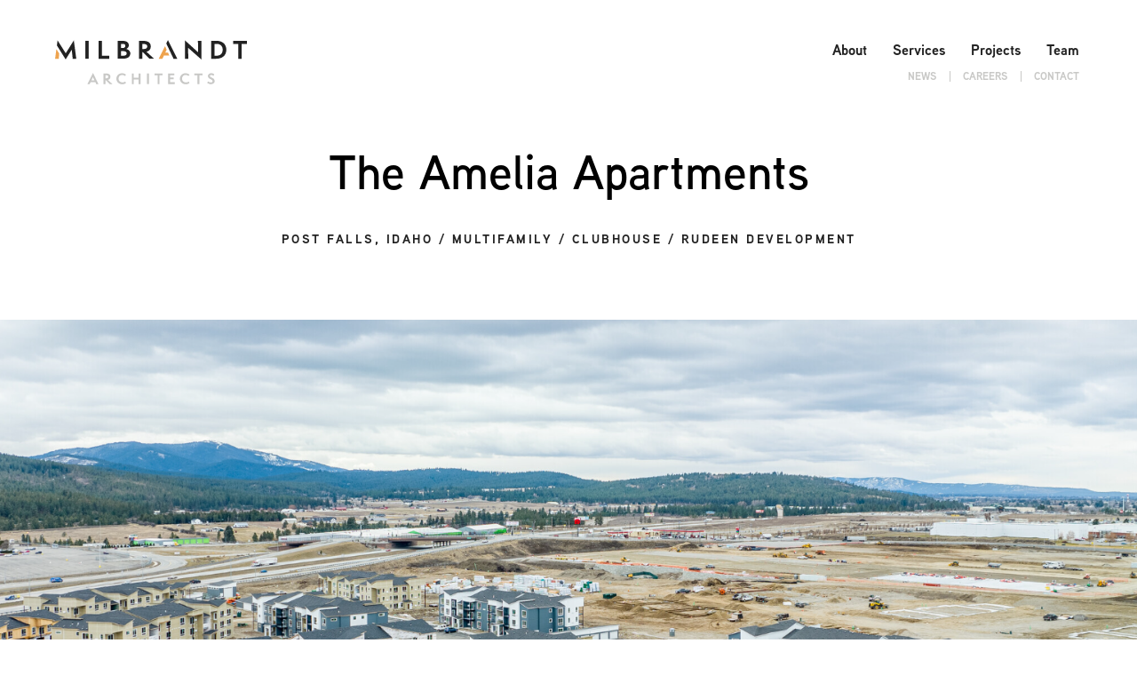

--- FILE ---
content_type: text/html; charset=UTF-8
request_url: https://www.milbrandtarch.com/projects/the-amelia-apartments/
body_size: 11777
content:

<!DOCTYPE html PUBLIC "-//W3C//DTD XHTML 1.0 Transitional//EN" "http://www.w3.org/TR/xhtml1/DTD/xhtml1-transitional.dtd">
<html xmlns="http://www.w3.org/1999/xhtml" lang="en-US">

<head profile="http://gmpg.org/xfn/11">
	<meta http-equiv="Content-Type" content="text/html; charset=UTF-8" />
    
    <link rel='shortcut icon' type='image/x-icon' href='https://www.milbrandtarch.com/wp-content/themes/milbrandt/img/favicon.png' />
    <meta name="author" content="DEI Creative in Seattle, WA" />
  	<meta name="keywords" content="" />
  	<meta name="description" content="" />
  	<meta name="robots" content="all" />
    
    <!-- Tablet/Mobile -->
    <meta name="viewport" content="width=device-width, initial-scale=1" />


	<title>The Amelia Apartments - Milbrandt Architects Milbrandt Architects</title>

	<link rel="pingback" href="https://www.milbrandtarch.com/xmlrpc.php" />
		<link rel='archives' title='November 2025' href='https://www.milbrandtarch.com/2025/11/' />
	<link rel='archives' title='July 2025' href='https://www.milbrandtarch.com/2025/07/' />
	<link rel='archives' title='October 2024' href='https://www.milbrandtarch.com/2024/10/' />
	<link rel='archives' title='September 2024' href='https://www.milbrandtarch.com/2024/09/' />
	<link rel='archives' title='June 2024' href='https://www.milbrandtarch.com/2024/06/' />
	<link rel='archives' title='December 2023' href='https://www.milbrandtarch.com/2023/12/' />
	<link rel='archives' title='September 2023' href='https://www.milbrandtarch.com/2023/09/' />
	<link rel='archives' title='June 2023' href='https://www.milbrandtarch.com/2023/06/' />
	<link rel='archives' title='May 2023' href='https://www.milbrandtarch.com/2023/05/' />
	<link rel='archives' title='March 2023' href='https://www.milbrandtarch.com/2023/03/' />
	<link rel='archives' title='February 2023' href='https://www.milbrandtarch.com/2023/02/' />
	<link rel='archives' title='January 2023' href='https://www.milbrandtarch.com/2023/01/' />
	<link rel='archives' title='November 2022' href='https://www.milbrandtarch.com/2022/11/' />
	<link rel='archives' title='September 2022' href='https://www.milbrandtarch.com/2022/09/' />
	<link rel='archives' title='August 2022' href='https://www.milbrandtarch.com/2022/08/' />
	<link rel='archives' title='July 2022' href='https://www.milbrandtarch.com/2022/07/' />
	<link rel='archives' title='June 2022' href='https://www.milbrandtarch.com/2022/06/' />
	<link rel='archives' title='May 2022' href='https://www.milbrandtarch.com/2022/05/' />
	<link rel='archives' title='April 2022' href='https://www.milbrandtarch.com/2022/04/' />
	<link rel='archives' title='March 2022' href='https://www.milbrandtarch.com/2022/03/' />
	<link rel='archives' title='January 2022' href='https://www.milbrandtarch.com/2022/01/' />
	<link rel='archives' title='December 2021' href='https://www.milbrandtarch.com/2021/12/' />
	<link rel='archives' title='October 2021' href='https://www.milbrandtarch.com/2021/10/' />
	<link rel='archives' title='September 2021' href='https://www.milbrandtarch.com/2021/09/' />
	<link rel='archives' title='August 2021' href='https://www.milbrandtarch.com/2021/08/' />
	<link rel='archives' title='July 2021' href='https://www.milbrandtarch.com/2021/07/' />
	<link rel='archives' title='August 2020' href='https://www.milbrandtarch.com/2020/08/' />
	
	<!-- Typekit -->
	<link rel="stylesheet" href="https://use.typekit.net/qsf1oct.css">
	
	<script type="text/javascript">
		var theme = 'https://www.milbrandtarch.com/wp-content/themes/milbrandt';
	</script>
		
	<meta name='robots' content='index, follow, max-image-preview:large, max-snippet:-1, max-video-preview:-1' />
	<style>img:is([sizes="auto" i], [sizes^="auto," i]) { contain-intrinsic-size: 3000px 1500px }</style>
	
	<!-- This site is optimized with the Yoast SEO plugin v26.8 - https://yoast.com/product/yoast-seo-wordpress/ -->
	<meta name="description" content="The Amelia Apartments, located in Post-Falls, Idaho, is a gorgeous new development that is now leasing their 396 unit options!" />
	<link rel="canonical" href="https://www.milbrandtarch.com/projects/the-amelia-apartments/" />
	<meta property="og:locale" content="en_US" />
	<meta property="og:type" content="article" />
	<meta property="og:title" content="The Amelia Apartments - Milbrandt Architects" />
	<meta property="og:description" content="The Amelia Apartments, located in Post-Falls, Idaho, is a gorgeous new development that is now leasing their 396 unit options!" />
	<meta property="og:url" content="https://www.milbrandtarch.com/projects/the-amelia-apartments/" />
	<meta property="og:site_name" content="Milbrandt Architects" />
	<meta property="article:modified_time" content="2023-03-01T00:22:49+00:00" />
	<meta name="twitter:card" content="summary_large_image" />
	<script type="application/ld+json" class="yoast-schema-graph">{"@context":"https://schema.org","@graph":[{"@type":"WebPage","@id":"https://www.milbrandtarch.com/projects/the-amelia-apartments/","url":"https://www.milbrandtarch.com/projects/the-amelia-apartments/","name":"The Amelia Apartments - Milbrandt Architects","isPartOf":{"@id":"https://www.milbrandtarch.com/#website"},"datePublished":"2023-03-01T00:22:07+00:00","dateModified":"2023-03-01T00:22:49+00:00","description":"The Amelia Apartments, located in Post-Falls, Idaho, is a gorgeous new development that is now leasing their 396 unit options!","breadcrumb":{"@id":"https://www.milbrandtarch.com/projects/the-amelia-apartments/#breadcrumb"},"inLanguage":"en-US","potentialAction":[{"@type":"ReadAction","target":["https://www.milbrandtarch.com/projects/the-amelia-apartments/"]}]},{"@type":"BreadcrumbList","@id":"https://www.milbrandtarch.com/projects/the-amelia-apartments/#breadcrumb","itemListElement":[{"@type":"ListItem","position":1,"name":"Home","item":"https://www.milbrandtarch.com/"},{"@type":"ListItem","position":2,"name":"The Amelia Apartments"}]},{"@type":"WebSite","@id":"https://www.milbrandtarch.com/#website","url":"https://www.milbrandtarch.com/","name":"Milbrandt Architects","description":"Experience. Collaboration. Integrity.","potentialAction":[{"@type":"SearchAction","target":{"@type":"EntryPoint","urlTemplate":"https://www.milbrandtarch.com/?s={search_term_string}"},"query-input":{"@type":"PropertyValueSpecification","valueRequired":true,"valueName":"search_term_string"}}],"inLanguage":"en-US"}]}</script>
	<!-- / Yoast SEO plugin. -->


<link rel='dns-prefetch' href='//code.jquery.com' />
<link rel='dns-prefetch' href='//cdn.jsdelivr.net' />
<link rel="alternate" type="application/rss+xml" title="Milbrandt Architects &raquo; The Amelia Apartments Comments Feed" href="https://www.milbrandtarch.com/projects/the-amelia-apartments/feed/" />
		<!-- This site uses the Google Analytics by MonsterInsights plugin v9.11.1 - Using Analytics tracking - https://www.monsterinsights.com/ -->
							<script src="//www.googletagmanager.com/gtag/js?id=G-QD87NGXHVL"  data-cfasync="false" data-wpfc-render="false" type="text/javascript" async></script>
			<script data-cfasync="false" data-wpfc-render="false" type="text/javascript">
				var mi_version = '9.11.1';
				var mi_track_user = true;
				var mi_no_track_reason = '';
								var MonsterInsightsDefaultLocations = {"page_location":"https:\/\/www.milbrandtarch.com\/projects\/the-amelia-apartments\/"};
								if ( typeof MonsterInsightsPrivacyGuardFilter === 'function' ) {
					var MonsterInsightsLocations = (typeof MonsterInsightsExcludeQuery === 'object') ? MonsterInsightsPrivacyGuardFilter( MonsterInsightsExcludeQuery ) : MonsterInsightsPrivacyGuardFilter( MonsterInsightsDefaultLocations );
				} else {
					var MonsterInsightsLocations = (typeof MonsterInsightsExcludeQuery === 'object') ? MonsterInsightsExcludeQuery : MonsterInsightsDefaultLocations;
				}

								var disableStrs = [
										'ga-disable-G-QD87NGXHVL',
									];

				/* Function to detect opted out users */
				function __gtagTrackerIsOptedOut() {
					for (var index = 0; index < disableStrs.length; index++) {
						if (document.cookie.indexOf(disableStrs[index] + '=true') > -1) {
							return true;
						}
					}

					return false;
				}

				/* Disable tracking if the opt-out cookie exists. */
				if (__gtagTrackerIsOptedOut()) {
					for (var index = 0; index < disableStrs.length; index++) {
						window[disableStrs[index]] = true;
					}
				}

				/* Opt-out function */
				function __gtagTrackerOptout() {
					for (var index = 0; index < disableStrs.length; index++) {
						document.cookie = disableStrs[index] + '=true; expires=Thu, 31 Dec 2099 23:59:59 UTC; path=/';
						window[disableStrs[index]] = true;
					}
				}

				if ('undefined' === typeof gaOptout) {
					function gaOptout() {
						__gtagTrackerOptout();
					}
				}
								window.dataLayer = window.dataLayer || [];

				window.MonsterInsightsDualTracker = {
					helpers: {},
					trackers: {},
				};
				if (mi_track_user) {
					function __gtagDataLayer() {
						dataLayer.push(arguments);
					}

					function __gtagTracker(type, name, parameters) {
						if (!parameters) {
							parameters = {};
						}

						if (parameters.send_to) {
							__gtagDataLayer.apply(null, arguments);
							return;
						}

						if (type === 'event') {
														parameters.send_to = monsterinsights_frontend.v4_id;
							var hookName = name;
							if (typeof parameters['event_category'] !== 'undefined') {
								hookName = parameters['event_category'] + ':' + name;
							}

							if (typeof MonsterInsightsDualTracker.trackers[hookName] !== 'undefined') {
								MonsterInsightsDualTracker.trackers[hookName](parameters);
							} else {
								__gtagDataLayer('event', name, parameters);
							}
							
						} else {
							__gtagDataLayer.apply(null, arguments);
						}
					}

					__gtagTracker('js', new Date());
					__gtagTracker('set', {
						'developer_id.dZGIzZG': true,
											});
					if ( MonsterInsightsLocations.page_location ) {
						__gtagTracker('set', MonsterInsightsLocations);
					}
										__gtagTracker('config', 'G-QD87NGXHVL', {"forceSSL":"true","link_attribution":"true"} );
										window.gtag = __gtagTracker;										(function () {
						/* https://developers.google.com/analytics/devguides/collection/analyticsjs/ */
						/* ga and __gaTracker compatibility shim. */
						var noopfn = function () {
							return null;
						};
						var newtracker = function () {
							return new Tracker();
						};
						var Tracker = function () {
							return null;
						};
						var p = Tracker.prototype;
						p.get = noopfn;
						p.set = noopfn;
						p.send = function () {
							var args = Array.prototype.slice.call(arguments);
							args.unshift('send');
							__gaTracker.apply(null, args);
						};
						var __gaTracker = function () {
							var len = arguments.length;
							if (len === 0) {
								return;
							}
							var f = arguments[len - 1];
							if (typeof f !== 'object' || f === null || typeof f.hitCallback !== 'function') {
								if ('send' === arguments[0]) {
									var hitConverted, hitObject = false, action;
									if ('event' === arguments[1]) {
										if ('undefined' !== typeof arguments[3]) {
											hitObject = {
												'eventAction': arguments[3],
												'eventCategory': arguments[2],
												'eventLabel': arguments[4],
												'value': arguments[5] ? arguments[5] : 1,
											}
										}
									}
									if ('pageview' === arguments[1]) {
										if ('undefined' !== typeof arguments[2]) {
											hitObject = {
												'eventAction': 'page_view',
												'page_path': arguments[2],
											}
										}
									}
									if (typeof arguments[2] === 'object') {
										hitObject = arguments[2];
									}
									if (typeof arguments[5] === 'object') {
										Object.assign(hitObject, arguments[5]);
									}
									if ('undefined' !== typeof arguments[1].hitType) {
										hitObject = arguments[1];
										if ('pageview' === hitObject.hitType) {
											hitObject.eventAction = 'page_view';
										}
									}
									if (hitObject) {
										action = 'timing' === arguments[1].hitType ? 'timing_complete' : hitObject.eventAction;
										hitConverted = mapArgs(hitObject);
										__gtagTracker('event', action, hitConverted);
									}
								}
								return;
							}

							function mapArgs(args) {
								var arg, hit = {};
								var gaMap = {
									'eventCategory': 'event_category',
									'eventAction': 'event_action',
									'eventLabel': 'event_label',
									'eventValue': 'event_value',
									'nonInteraction': 'non_interaction',
									'timingCategory': 'event_category',
									'timingVar': 'name',
									'timingValue': 'value',
									'timingLabel': 'event_label',
									'page': 'page_path',
									'location': 'page_location',
									'title': 'page_title',
									'referrer' : 'page_referrer',
								};
								for (arg in args) {
																		if (!(!args.hasOwnProperty(arg) || !gaMap.hasOwnProperty(arg))) {
										hit[gaMap[arg]] = args[arg];
									} else {
										hit[arg] = args[arg];
									}
								}
								return hit;
							}

							try {
								f.hitCallback();
							} catch (ex) {
							}
						};
						__gaTracker.create = newtracker;
						__gaTracker.getByName = newtracker;
						__gaTracker.getAll = function () {
							return [];
						};
						__gaTracker.remove = noopfn;
						__gaTracker.loaded = true;
						window['__gaTracker'] = __gaTracker;
					})();
									} else {
										console.log("");
					(function () {
						function __gtagTracker() {
							return null;
						}

						window['__gtagTracker'] = __gtagTracker;
						window['gtag'] = __gtagTracker;
					})();
									}
			</script>
							<!-- / Google Analytics by MonsterInsights -->
		<script type="text/javascript">
/* <![CDATA[ */
window._wpemojiSettings = {"baseUrl":"https:\/\/s.w.org\/images\/core\/emoji\/16.0.1\/72x72\/","ext":".png","svgUrl":"https:\/\/s.w.org\/images\/core\/emoji\/16.0.1\/svg\/","svgExt":".svg","source":{"concatemoji":"https:\/\/www.milbrandtarch.com\/wp-includes\/js\/wp-emoji-release.min.js?ver=6.8.3"}};
/*! This file is auto-generated */
!function(s,n){var o,i,e;function c(e){try{var t={supportTests:e,timestamp:(new Date).valueOf()};sessionStorage.setItem(o,JSON.stringify(t))}catch(e){}}function p(e,t,n){e.clearRect(0,0,e.canvas.width,e.canvas.height),e.fillText(t,0,0);var t=new Uint32Array(e.getImageData(0,0,e.canvas.width,e.canvas.height).data),a=(e.clearRect(0,0,e.canvas.width,e.canvas.height),e.fillText(n,0,0),new Uint32Array(e.getImageData(0,0,e.canvas.width,e.canvas.height).data));return t.every(function(e,t){return e===a[t]})}function u(e,t){e.clearRect(0,0,e.canvas.width,e.canvas.height),e.fillText(t,0,0);for(var n=e.getImageData(16,16,1,1),a=0;a<n.data.length;a++)if(0!==n.data[a])return!1;return!0}function f(e,t,n,a){switch(t){case"flag":return n(e,"\ud83c\udff3\ufe0f\u200d\u26a7\ufe0f","\ud83c\udff3\ufe0f\u200b\u26a7\ufe0f")?!1:!n(e,"\ud83c\udde8\ud83c\uddf6","\ud83c\udde8\u200b\ud83c\uddf6")&&!n(e,"\ud83c\udff4\udb40\udc67\udb40\udc62\udb40\udc65\udb40\udc6e\udb40\udc67\udb40\udc7f","\ud83c\udff4\u200b\udb40\udc67\u200b\udb40\udc62\u200b\udb40\udc65\u200b\udb40\udc6e\u200b\udb40\udc67\u200b\udb40\udc7f");case"emoji":return!a(e,"\ud83e\udedf")}return!1}function g(e,t,n,a){var r="undefined"!=typeof WorkerGlobalScope&&self instanceof WorkerGlobalScope?new OffscreenCanvas(300,150):s.createElement("canvas"),o=r.getContext("2d",{willReadFrequently:!0}),i=(o.textBaseline="top",o.font="600 32px Arial",{});return e.forEach(function(e){i[e]=t(o,e,n,a)}),i}function t(e){var t=s.createElement("script");t.src=e,t.defer=!0,s.head.appendChild(t)}"undefined"!=typeof Promise&&(o="wpEmojiSettingsSupports",i=["flag","emoji"],n.supports={everything:!0,everythingExceptFlag:!0},e=new Promise(function(e){s.addEventListener("DOMContentLoaded",e,{once:!0})}),new Promise(function(t){var n=function(){try{var e=JSON.parse(sessionStorage.getItem(o));if("object"==typeof e&&"number"==typeof e.timestamp&&(new Date).valueOf()<e.timestamp+604800&&"object"==typeof e.supportTests)return e.supportTests}catch(e){}return null}();if(!n){if("undefined"!=typeof Worker&&"undefined"!=typeof OffscreenCanvas&&"undefined"!=typeof URL&&URL.createObjectURL&&"undefined"!=typeof Blob)try{var e="postMessage("+g.toString()+"("+[JSON.stringify(i),f.toString(),p.toString(),u.toString()].join(",")+"));",a=new Blob([e],{type:"text/javascript"}),r=new Worker(URL.createObjectURL(a),{name:"wpTestEmojiSupports"});return void(r.onmessage=function(e){c(n=e.data),r.terminate(),t(n)})}catch(e){}c(n=g(i,f,p,u))}t(n)}).then(function(e){for(var t in e)n.supports[t]=e[t],n.supports.everything=n.supports.everything&&n.supports[t],"flag"!==t&&(n.supports.everythingExceptFlag=n.supports.everythingExceptFlag&&n.supports[t]);n.supports.everythingExceptFlag=n.supports.everythingExceptFlag&&!n.supports.flag,n.DOMReady=!1,n.readyCallback=function(){n.DOMReady=!0}}).then(function(){return e}).then(function(){var e;n.supports.everything||(n.readyCallback(),(e=n.source||{}).concatemoji?t(e.concatemoji):e.wpemoji&&e.twemoji&&(t(e.twemoji),t(e.wpemoji)))}))}((window,document),window._wpemojiSettings);
/* ]]> */
</script>
<link rel='stylesheet' id='stylesheet-main-css' href='https://www.milbrandtarch.com/wp-content/themes/milbrandt/style.css?ver=6.8.3' type='text/css' media='' />
<style id='wp-emoji-styles-inline-css' type='text/css'>

	img.wp-smiley, img.emoji {
		display: inline !important;
		border: none !important;
		box-shadow: none !important;
		height: 1em !important;
		width: 1em !important;
		margin: 0 0.07em !important;
		vertical-align: -0.1em !important;
		background: none !important;
		padding: 0 !important;
	}
</style>
<style id='classic-theme-styles-inline-css' type='text/css'>
/*! This file is auto-generated */
.wp-block-button__link{color:#fff;background-color:#32373c;border-radius:9999px;box-shadow:none;text-decoration:none;padding:calc(.667em + 2px) calc(1.333em + 2px);font-size:1.125em}.wp-block-file__button{background:#32373c;color:#fff;text-decoration:none}
</style>
<style id='global-styles-inline-css' type='text/css'>
:root{--wp--preset--aspect-ratio--square: 1;--wp--preset--aspect-ratio--4-3: 4/3;--wp--preset--aspect-ratio--3-4: 3/4;--wp--preset--aspect-ratio--3-2: 3/2;--wp--preset--aspect-ratio--2-3: 2/3;--wp--preset--aspect-ratio--16-9: 16/9;--wp--preset--aspect-ratio--9-16: 9/16;--wp--preset--color--black: #000000;--wp--preset--color--cyan-bluish-gray: #abb8c3;--wp--preset--color--white: #ffffff;--wp--preset--color--pale-pink: #f78da7;--wp--preset--color--vivid-red: #cf2e2e;--wp--preset--color--luminous-vivid-orange: #ff6900;--wp--preset--color--luminous-vivid-amber: #fcb900;--wp--preset--color--light-green-cyan: #7bdcb5;--wp--preset--color--vivid-green-cyan: #00d084;--wp--preset--color--pale-cyan-blue: #8ed1fc;--wp--preset--color--vivid-cyan-blue: #0693e3;--wp--preset--color--vivid-purple: #9b51e0;--wp--preset--gradient--vivid-cyan-blue-to-vivid-purple: linear-gradient(135deg,rgba(6,147,227,1) 0%,rgb(155,81,224) 100%);--wp--preset--gradient--light-green-cyan-to-vivid-green-cyan: linear-gradient(135deg,rgb(122,220,180) 0%,rgb(0,208,130) 100%);--wp--preset--gradient--luminous-vivid-amber-to-luminous-vivid-orange: linear-gradient(135deg,rgba(252,185,0,1) 0%,rgba(255,105,0,1) 100%);--wp--preset--gradient--luminous-vivid-orange-to-vivid-red: linear-gradient(135deg,rgba(255,105,0,1) 0%,rgb(207,46,46) 100%);--wp--preset--gradient--very-light-gray-to-cyan-bluish-gray: linear-gradient(135deg,rgb(238,238,238) 0%,rgb(169,184,195) 100%);--wp--preset--gradient--cool-to-warm-spectrum: linear-gradient(135deg,rgb(74,234,220) 0%,rgb(151,120,209) 20%,rgb(207,42,186) 40%,rgb(238,44,130) 60%,rgb(251,105,98) 80%,rgb(254,248,76) 100%);--wp--preset--gradient--blush-light-purple: linear-gradient(135deg,rgb(255,206,236) 0%,rgb(152,150,240) 100%);--wp--preset--gradient--blush-bordeaux: linear-gradient(135deg,rgb(254,205,165) 0%,rgb(254,45,45) 50%,rgb(107,0,62) 100%);--wp--preset--gradient--luminous-dusk: linear-gradient(135deg,rgb(255,203,112) 0%,rgb(199,81,192) 50%,rgb(65,88,208) 100%);--wp--preset--gradient--pale-ocean: linear-gradient(135deg,rgb(255,245,203) 0%,rgb(182,227,212) 50%,rgb(51,167,181) 100%);--wp--preset--gradient--electric-grass: linear-gradient(135deg,rgb(202,248,128) 0%,rgb(113,206,126) 100%);--wp--preset--gradient--midnight: linear-gradient(135deg,rgb(2,3,129) 0%,rgb(40,116,252) 100%);--wp--preset--font-size--small: 13px;--wp--preset--font-size--medium: 20px;--wp--preset--font-size--large: 36px;--wp--preset--font-size--x-large: 42px;--wp--preset--spacing--20: 0.44rem;--wp--preset--spacing--30: 0.67rem;--wp--preset--spacing--40: 1rem;--wp--preset--spacing--50: 1.5rem;--wp--preset--spacing--60: 2.25rem;--wp--preset--spacing--70: 3.38rem;--wp--preset--spacing--80: 5.06rem;--wp--preset--shadow--natural: 6px 6px 9px rgba(0, 0, 0, 0.2);--wp--preset--shadow--deep: 12px 12px 50px rgba(0, 0, 0, 0.4);--wp--preset--shadow--sharp: 6px 6px 0px rgba(0, 0, 0, 0.2);--wp--preset--shadow--outlined: 6px 6px 0px -3px rgba(255, 255, 255, 1), 6px 6px rgba(0, 0, 0, 1);--wp--preset--shadow--crisp: 6px 6px 0px rgba(0, 0, 0, 1);}:where(.is-layout-flex){gap: 0.5em;}:where(.is-layout-grid){gap: 0.5em;}body .is-layout-flex{display: flex;}.is-layout-flex{flex-wrap: wrap;align-items: center;}.is-layout-flex > :is(*, div){margin: 0;}body .is-layout-grid{display: grid;}.is-layout-grid > :is(*, div){margin: 0;}:where(.wp-block-columns.is-layout-flex){gap: 2em;}:where(.wp-block-columns.is-layout-grid){gap: 2em;}:where(.wp-block-post-template.is-layout-flex){gap: 1.25em;}:where(.wp-block-post-template.is-layout-grid){gap: 1.25em;}.has-black-color{color: var(--wp--preset--color--black) !important;}.has-cyan-bluish-gray-color{color: var(--wp--preset--color--cyan-bluish-gray) !important;}.has-white-color{color: var(--wp--preset--color--white) !important;}.has-pale-pink-color{color: var(--wp--preset--color--pale-pink) !important;}.has-vivid-red-color{color: var(--wp--preset--color--vivid-red) !important;}.has-luminous-vivid-orange-color{color: var(--wp--preset--color--luminous-vivid-orange) !important;}.has-luminous-vivid-amber-color{color: var(--wp--preset--color--luminous-vivid-amber) !important;}.has-light-green-cyan-color{color: var(--wp--preset--color--light-green-cyan) !important;}.has-vivid-green-cyan-color{color: var(--wp--preset--color--vivid-green-cyan) !important;}.has-pale-cyan-blue-color{color: var(--wp--preset--color--pale-cyan-blue) !important;}.has-vivid-cyan-blue-color{color: var(--wp--preset--color--vivid-cyan-blue) !important;}.has-vivid-purple-color{color: var(--wp--preset--color--vivid-purple) !important;}.has-black-background-color{background-color: var(--wp--preset--color--black) !important;}.has-cyan-bluish-gray-background-color{background-color: var(--wp--preset--color--cyan-bluish-gray) !important;}.has-white-background-color{background-color: var(--wp--preset--color--white) !important;}.has-pale-pink-background-color{background-color: var(--wp--preset--color--pale-pink) !important;}.has-vivid-red-background-color{background-color: var(--wp--preset--color--vivid-red) !important;}.has-luminous-vivid-orange-background-color{background-color: var(--wp--preset--color--luminous-vivid-orange) !important;}.has-luminous-vivid-amber-background-color{background-color: var(--wp--preset--color--luminous-vivid-amber) !important;}.has-light-green-cyan-background-color{background-color: var(--wp--preset--color--light-green-cyan) !important;}.has-vivid-green-cyan-background-color{background-color: var(--wp--preset--color--vivid-green-cyan) !important;}.has-pale-cyan-blue-background-color{background-color: var(--wp--preset--color--pale-cyan-blue) !important;}.has-vivid-cyan-blue-background-color{background-color: var(--wp--preset--color--vivid-cyan-blue) !important;}.has-vivid-purple-background-color{background-color: var(--wp--preset--color--vivid-purple) !important;}.has-black-border-color{border-color: var(--wp--preset--color--black) !important;}.has-cyan-bluish-gray-border-color{border-color: var(--wp--preset--color--cyan-bluish-gray) !important;}.has-white-border-color{border-color: var(--wp--preset--color--white) !important;}.has-pale-pink-border-color{border-color: var(--wp--preset--color--pale-pink) !important;}.has-vivid-red-border-color{border-color: var(--wp--preset--color--vivid-red) !important;}.has-luminous-vivid-orange-border-color{border-color: var(--wp--preset--color--luminous-vivid-orange) !important;}.has-luminous-vivid-amber-border-color{border-color: var(--wp--preset--color--luminous-vivid-amber) !important;}.has-light-green-cyan-border-color{border-color: var(--wp--preset--color--light-green-cyan) !important;}.has-vivid-green-cyan-border-color{border-color: var(--wp--preset--color--vivid-green-cyan) !important;}.has-pale-cyan-blue-border-color{border-color: var(--wp--preset--color--pale-cyan-blue) !important;}.has-vivid-cyan-blue-border-color{border-color: var(--wp--preset--color--vivid-cyan-blue) !important;}.has-vivid-purple-border-color{border-color: var(--wp--preset--color--vivid-purple) !important;}.has-vivid-cyan-blue-to-vivid-purple-gradient-background{background: var(--wp--preset--gradient--vivid-cyan-blue-to-vivid-purple) !important;}.has-light-green-cyan-to-vivid-green-cyan-gradient-background{background: var(--wp--preset--gradient--light-green-cyan-to-vivid-green-cyan) !important;}.has-luminous-vivid-amber-to-luminous-vivid-orange-gradient-background{background: var(--wp--preset--gradient--luminous-vivid-amber-to-luminous-vivid-orange) !important;}.has-luminous-vivid-orange-to-vivid-red-gradient-background{background: var(--wp--preset--gradient--luminous-vivid-orange-to-vivid-red) !important;}.has-very-light-gray-to-cyan-bluish-gray-gradient-background{background: var(--wp--preset--gradient--very-light-gray-to-cyan-bluish-gray) !important;}.has-cool-to-warm-spectrum-gradient-background{background: var(--wp--preset--gradient--cool-to-warm-spectrum) !important;}.has-blush-light-purple-gradient-background{background: var(--wp--preset--gradient--blush-light-purple) !important;}.has-blush-bordeaux-gradient-background{background: var(--wp--preset--gradient--blush-bordeaux) !important;}.has-luminous-dusk-gradient-background{background: var(--wp--preset--gradient--luminous-dusk) !important;}.has-pale-ocean-gradient-background{background: var(--wp--preset--gradient--pale-ocean) !important;}.has-electric-grass-gradient-background{background: var(--wp--preset--gradient--electric-grass) !important;}.has-midnight-gradient-background{background: var(--wp--preset--gradient--midnight) !important;}.has-small-font-size{font-size: var(--wp--preset--font-size--small) !important;}.has-medium-font-size{font-size: var(--wp--preset--font-size--medium) !important;}.has-large-font-size{font-size: var(--wp--preset--font-size--large) !important;}.has-x-large-font-size{font-size: var(--wp--preset--font-size--x-large) !important;}
:where(.wp-block-post-template.is-layout-flex){gap: 1.25em;}:where(.wp-block-post-template.is-layout-grid){gap: 1.25em;}
:where(.wp-block-columns.is-layout-flex){gap: 2em;}:where(.wp-block-columns.is-layout-grid){gap: 2em;}
:root :where(.wp-block-pullquote){font-size: 1.5em;line-height: 1.6;}
</style>
<script type="text/javascript" src="https://code.jquery.com/jquery-latest.min.js?ver=6.8.3" id="jquery-js"></script>
<script type="text/javascript" src="https://www.milbrandtarch.com/wp-content/themes/milbrandt/js/skrollr.min.js?ver=6.8.3" id="skrollr-js"></script>
<script type="text/javascript" src="https://www.milbrandtarch.com/wp-content/themes/milbrandt/js/jquery.flexslider-min.js?ver=6.8.3" id="flexslider-js"></script>
<script type="text/javascript" src="https://www.milbrandtarch.com/wp-content/themes/milbrandt/js/jquery.inview.min.js?ver=6.8.3" id="inview-js"></script>
<script type="text/javascript" src="https://cdn.jsdelivr.net/gh/fancyapps/fancybox@3.5.7/dist/jquery.fancybox.min.js?ver=6.8.3" id="fancybox-js"></script>
<script type="text/javascript" src="https://www.milbrandtarch.com/wp-content/themes/milbrandt/js/init.js?ver=6.8.3" id="initialize-js"></script>
<script type="text/javascript" src="https://www.milbrandtarch.com/wp-content/plugins/google-analytics-for-wordpress/assets/js/frontend-gtag.min.js?ver=9.11.1" id="monsterinsights-frontend-script-js" async="async" data-wp-strategy="async"></script>
<script data-cfasync="false" data-wpfc-render="false" type="text/javascript" id='monsterinsights-frontend-script-js-extra'>/* <![CDATA[ */
var monsterinsights_frontend = {"js_events_tracking":"true","download_extensions":"doc,pdf,ppt,zip,xls,docx,pptx,xlsx","inbound_paths":"[{\"path\":\"\\\/go\\\/\",\"label\":\"affiliate\"},{\"path\":\"\\\/recommend\\\/\",\"label\":\"affiliate\"}]","home_url":"https:\/\/www.milbrandtarch.com","hash_tracking":"false","v4_id":"G-QD87NGXHVL"};/* ]]> */
</script>
<link rel="https://api.w.org/" href="https://www.milbrandtarch.com/wp-json/" /><link rel="EditURI" type="application/rsd+xml" title="RSD" href="https://www.milbrandtarch.com/xmlrpc.php?rsd" />
<meta name="generator" content="WordPress 6.8.3" />
<link rel='shortlink' href='https://www.milbrandtarch.com/?p=1646' />
<link rel="alternate" title="oEmbed (JSON)" type="application/json+oembed" href="https://www.milbrandtarch.com/wp-json/oembed/1.0/embed?url=https%3A%2F%2Fwww.milbrandtarch.com%2Fprojects%2Fthe-amelia-apartments%2F" />
<link rel="alternate" title="oEmbed (XML)" type="text/xml+oembed" href="https://www.milbrandtarch.com/wp-json/oembed/1.0/embed?url=https%3A%2F%2Fwww.milbrandtarch.com%2Fprojects%2Fthe-amelia-apartments%2F&#038;format=xml" />
<link rel="icon" href="https://www.milbrandtarch.com/wp-content/uploads/2020/10/cropped-Milbrandt_favicon-32x32.png" sizes="32x32" />
<link rel="icon" href="https://www.milbrandtarch.com/wp-content/uploads/2020/10/cropped-Milbrandt_favicon-192x192.png" sizes="192x192" />
<link rel="apple-touch-icon" href="https://www.milbrandtarch.com/wp-content/uploads/2020/10/cropped-Milbrandt_favicon-180x180.png" />
<meta name="msapplication-TileImage" content="https://www.milbrandtarch.com/wp-content/uploads/2020/10/cropped-Milbrandt_favicon-270x270.png" />
	
</head>

<body class="wp-singular projects-template-default single single-projects postid-1646 wp-theme-milbrandt metaslider-plugin">
	<header>
		<a id="toggle" href="#">
			<span class="top"></span>
			<span class="middle"></span>
			<span class="bottom"></span>
		</a>

		<div class="">
			<a id="logo" href="https://www.milbrandtarch.com">
				<svg version="1.1" id="logo-svg" xmlns="http://www.w3.org/2000/svg" xmlns:xlink="http://www.w3.org/1999/xlink" x="0px" y="0px"
	 viewBox="0 0 287.1 92.8" style="enable-background:new 0 0 287.1 92.8;" xml:space="preserve">
<rect x="55.1" y="19" width="4.5" height="24"/>
<polygon points="73,43 73,19 77.4,19 77.4,38.9 87.4,38.9 87.4,43 "/>
<g>
	<path d="M98.7,43V19h5.9c5,0,9.1,1.3,9.1,6.3c0,2.1-2,4-3.4,4.6c2.2,0.5,5.4,2.5,5.4,5.8c0,4.5-3.2,7.2-9.9,7.2H98.7z M105.1,28.7
		c2.4,0,3.9-1,3.9-2.9c0-2.2-1.5-2.7-3.5-2.7h-2.3v5.6H105.1z M106.6,38.9c2.9,0,4.2-1.2,4.2-3.3c0-1.5-1.6-2.8-4.4-2.8h-3.2v6.1
		H106.6z"/>
	<path d="M141.5,43l-9-8.9H132V43h-4.5V19h4.9c4.6,0,10.8,0.9,10.8,7.4c0,4.5-2.6,6.5-5.8,7.2l10.2,9.3H141.5z M133.5,30
		c3.4,0,5-1.2,5-3.5c0-2-1.4-3.3-4.8-3.3H132V30H133.5z"/>
	<polygon points="193.6,28.4 193.7,43 189.2,43 189.3,18.4 206.9,34.3 206.8,19 211.3,19 211.3,43.9 	"/>
	<path d="M224.7,43V19h7.3c7.2,0,13,4.1,13,12c0,7.6-5.4,12-13.8,12H224.7z M231.9,38.9c4.4,0,8.2-2.2,8.2-8c0-4.6-3.1-7.8-7.6-7.8
		h-3.4v15.8H231.9z"/>
	<polygon points="261.2,43 261.2,23.1 254.1,23.1 254.1,19.1 272.8,19.1 272.8,23.1 265.7,23.1 265.7,43 	"/>
	<polygon class="gold-fill" points="16.1,30.1 14.4,43 19.3,43 19.9,36 	"/>
	<polygon points="39.6,18.4 28.7,35.7 17.7,18.4 16.8,25.2 28.6,43.9 36.8,30.8 38.1,43 42.9,43 	"/>
	<polygon class="gold-fill" points="153.9,43 158.9,43 161,38.6 168.2,38.6 166.4,34.8 162.8,34.8 164.6,30.9 162.4,26.1 	"/>
	<polygon points="173.9,43 178.9,43 166.4,18 164.1,22.5 	"/>
	
	<g class="lightgray-fill">
	<path d="M69.8,76.9l-1.2-2.6h-6.4l-1.2,2.6h-3l7.4-14.8l7.4,14.8H69.8z M65.3,67.6l-2.1,4.5h4.3L65.3,67.6z"/>
	<path d="M87.9,76.9l-5.3-5.3h-0.3v5.3h-2.7V62.7h2.9c2.7,0,6.4,0.5,6.4,4.4c0,2.7-1.6,3.8-3.4,4.3l6,5.5H87.9z M83.1,69.2
		c2,0,2.9-0.7,2.9-2.1c0-1.2-0.8-2-2.9-2h-1v4.1H83.1z"/>
	<path d="M109.9,75.3c-1.3,1.3-3,1.9-5.1,1.9c-4.5,0-7.9-3.4-7.9-7.4c0-4,3.1-7.4,7.7-7.4c3.1,0,4.9,1.6,5.3,2l-1.4,1.8
		c-1-1-2.3-1.5-4-1.5c-2.8,0-4.7,2.2-4.7,5.1c0,2.8,2.3,4.9,5.1,4.9c2.2,0,3.4-0.8,3.9-1.2L109.9,75.3z"/>
	<polygon points="126.8,76.9 126.8,70.9 120.3,70.9 120.3,76.9 117.7,76.9 117.7,62.7 120.3,62.7 120.3,68.5 126.8,68.5 126.8,62.7 
		129.4,62.7 129.4,76.9 	"/>
	<rect x="138.1" y="62.7" width="2.7" height="14.2"/>
	<polygon points="152.4,76.9 152.4,65.1 148.2,65.1 148.2,62.7 159.2,62.7 159.2,65.1 155,65.1 155,76.9 	"/>
	<polygon points="166.7,76.9 166.7,62.7 175.1,62.7 175.1,65.1 169.3,65.1 169.3,68.2 174,68.2 174,70.6 169.3,70.6 169.3,74.5 
		175.7,74.5 175.7,76.9 	"/>
	<path d="M195.4,75.3c-1.3,1.3-3,1.9-5.1,1.9c-4.5,0-7.9-3.4-7.9-7.4c0-4,3.1-7.4,7.7-7.4c3.1,0,4.9,1.6,5.3,2l-1.4,1.8
		c-1-1-2.3-1.5-4-1.5c-2.8,0-4.7,2.2-4.7,5.1c0,2.8,2.3,4.9,5.1,4.9c2.2,0,3.4-0.8,3.9-1.2L195.4,75.3z"/>
	<polygon points="206.1,76.9 206.1,65.1 201.9,65.1 201.9,62.7 212.9,62.7 212.9,65.1 208.7,65.1 208.7,76.9 	"/>
	<path d="M220.6,73.3c0.7,0.7,2.1,1.5,3.7,1.5c1.4,0,2.2-0.7,2.2-1.7c0-3-6.3-2.5-6.3-6.9c0-2.5,2.3-3.9,4.6-3.9
		c2.2,0,3.8,1.4,4,1.7l-1.3,2c-0.7-0.7-1.8-1.3-2.7-1.3c-1,0-1.9,0.4-1.9,1.4c0,2.5,6.4,1.9,6.4,6.9c0,2.2-1.9,4.1-5.3,4.1
		c-2,0-4.1-1.2-4.8-2L220.6,73.3z"/>
		</g>	
</g>
</svg>			</a>	
			<div id="navs">
				<ul id="nav">
					<li id="menu-item-19" class="menu-item menu-item-type-post_type menu-item-object-page menu-item-19"><a href="https://www.milbrandtarch.com/about/">About</a></li>
<li id="menu-item-18" class="menu-item menu-item-type-post_type menu-item-object-page menu-item-18"><a href="https://www.milbrandtarch.com/services/">Services</a></li>
<li id="menu-item-16" class="menu-item menu-item-type-post_type menu-item-object-page menu-item-16"><a href="https://www.milbrandtarch.com/projects/">Projects</a></li>
<li id="menu-item-17" class="menu-item menu-item-type-post_type menu-item-object-page menu-item-17"><a href="https://www.milbrandtarch.com/meet-the-team/">Team</a></li>
	
				</ul>	
				<ul id="subnav">
					<li id="menu-item-28" class="menu-item menu-item-type-post_type menu-item-object-page menu-item-28"><a href="https://www.milbrandtarch.com/new-noteworthy/">News</a></li>
<li id="menu-item-27" class="menu-item menu-item-type-post_type menu-item-object-page menu-item-27"><a href="https://www.milbrandtarch.com/careers/">Careers</a></li>
<li id="menu-item-26" class="menu-item menu-item-type-post_type menu-item-object-page menu-item-26"><a href="https://www.milbrandtarch.com/contact-us/">Contact</a></li>
				</ul>	
			</div>	
		</div>	
	</header>	

<section class="title-container">
	<h2 class="title text-center">The Amelia Apartments</h2>	
	<p class="topper text-center">
		Post Falls, Idaho / 
		Multifamily / Clubhouse / 		Rudeen Development  	</p>	
</section>	

<div class="big-image">
		<img src="https://www.milbrandtarch.com/wp-content/uploads/2023/02/Aerial-Shot-4.png"
</div>	

<section class="project-details bg-lightergray">
	<div class="container">
		<div class="deets">
			<h2>Project Details</h2>
			<p><strong>DESIGNING ARCHITECT: </strong>David Vincent</p>
<p><strong>PROJECT MANAGER: </strong>Alex Clohesey</p>
<p><strong>BUILDING TYPE:</strong> Multi-family</p>
<p><strong>LOCATION:</strong> Post Falls, Idaho</p>
<p><strong>CLIENT:</strong> Rudeen Development</p>
<p><strong>RESIDENTIAL DWELLING UNITS: </strong>396</p>
<p><strong>TOTAL BUILT SPACE: </strong>265,132 sf</p>
	
		</div>
		<div class="project-map">
			<div id="map">
								<div class="marker" data-lat="47.7065392" data-cat="" data-link="https://www.milbrandtarch.com/projects/the-amelia-apartments/" data-title="the amelia apartments" data-lng="-117.0174388" data-slug="the-amelia-apartments">
				</div>
			</div>	
		</div>		
	</div>	
</section>	

        	
        	<div class="text-img" style="margin-bottom: 0;">
				<div class="image-part">
					<img src="https://www.milbrandtarch.com/wp-content/uploads/2023/02/Clubhouse-1.png">
				</div>	
				<div class="text-part">
					<p>Spread across 11 buildings, The Amelia Apartments is a luxurious garden-style apartment community.  The development is equipped with a clubhouse, as well as detached garages for future tenants.  The clubhouse, which is about 1,132 total square feet will feature a great room, leasing offices, a kitchen and other community spaces for future tenants to utilize.  The apartment units range from one to three-bedroom options, perfect for any size family.</p>
<p>See the gallery below for more pictures of this beautiful apartment complex!</p>
		
				</div>	
			</div>	
        	
		        	<div class="gallery-section">
	        	<div class="container">
		        	<div class="flexslider">
						<ul class="slides">
							
													        									<li class="cover height" style="background-image: url(https://www.milbrandtarch.com/wp-content/uploads/2023/02/Exterior-1.png);"></li>
						        									<li class="cover height" style="background-image: url(https://www.milbrandtarch.com/wp-content/uploads/2023/02/interior-1.png);"></li>
						        									<li class="cover height" style="background-image: url(https://www.milbrandtarch.com/wp-content/uploads/2023/02/interior-2.png);"></li>
						        									<li class="cover height" style="background-image: url(https://www.milbrandtarch.com/wp-content/uploads/2023/02/interior-3.png);"></li>
						        									<li class="cover height" style="background-image: url(https://www.milbrandtarch.com/wp-content/uploads/2023/02/interior-4.png);"></li>
						        									<li class="cover height" style="background-image: url(https://www.milbrandtarch.com/wp-content/uploads/2023/02/Exterior-2.png);"></li>
						        									<li class="cover height" style="background-image: url(https://www.milbrandtarch.com/wp-content/uploads/2023/02/Clubhouse-2.png);"></li>
						        														
						</ul>
					</div>
				</div>	
			</div>	
		

<script src="https://maps.googleapis.com/maps/api/js?key=AIzaSyD88U0r_2iwFkgR6ZHTI1Rw72OG_FTU1mQ&libraries=places"></script>
<script src="https://www.milbrandtarch.com/wp-content/themes/milbrandt/js/infobox.min.js"></script>


<script type="text/javascript" charset="utf-8">
	$(window).load(function() {
		
		singleMap();
		
		$('.flexslider').flexslider({
			animation: "fade",
			directionNav: false
		});
		$('a.vid').click(function(e){
			e.preventDefault();
			$(this).addClass('gotit').find('.outs').addClass('gone');
		});
	});
	function singleMap() {
	var map,
		image,
		category,
		slug,
		test,
		infowindow,
		service,
		labels = [],
		markers = [];
		
	function render_map($el) {
			
		var map_markers = $el.find('.marker');
				
		var origin = new google.maps.LatLng(47.7065392,-117.0174388);
		
		var args = {
			zoom: 7,
			zoomControlOptions: {
			  position: google.maps.ControlPosition.RIGHT_TOP
			},
			center: origin,
			scrollwheel: false,
			draggable: true,
			mapTypeControl: false,
		};
		
		map = new google.maps.Map($el[0], args);
		
		var styles=[
  {
    "elementType": "geometry",
    "stylers": [
      {
        "color": "#f5f5f5"
      }
    ]
  },
  {
    "elementType": "labels.icon",
    "stylers": [
      {
        "visibility": "off"
      }
    ]
  },
  {
    "elementType": "labels.text.fill",
    "stylers": [
      {
        "color": "#616161"
      }
    ]
  },
  {
    "elementType": "labels.text.stroke",
    "stylers": [
      {
        "color": "#f5f5f5"
      }
    ]
  },
  {
    "featureType": "administrative",
    "elementType": "geometry",
    "stylers": [
      {
        "visibility": "off"
      }
    ]
  },
  {
    "featureType": "administrative",
    "elementType": "geometry.stroke",
    "stylers": [
      {
        "color": "#7a7a7a"
      },
      {
        "visibility": "on"
      }
    ]
  },
  {
    "featureType": "administrative",
    "elementType": "labels",
    "stylers": [
      {
        "visibility": "off"
      }
    ]
  },
  {
    "featureType": "administrative.country",
    "stylers": [
      {
        "visibility": "on"
      }
    ]
  },
  {
    "featureType": "administrative.land_parcel",
    "stylers": [
      {
        "visibility": "on"
      }
    ]
  },
  {
    "featureType": "administrative.land_parcel",
    "elementType": "labels.text.fill",
    "stylers": [
      {
        "color": "#bdbdbd"
      }
    ]
  },
  {
    "featureType": "administrative.locality",
    "stylers": [
      {
        "visibility": "on"
      }
    ]
  },
  {
    "featureType": "administrative.neighborhood",
    "stylers": [
      {
        "visibility": "off"
      }
    ]
  },
  {
    "featureType": "administrative.province",
    "stylers": [
      {
        "visibility": "on"
      }
    ]
  },
  {
    "featureType": "poi",
    "stylers": [
      {
        "visibility": "off"
      }
    ]
  },
  {
    "featureType": "poi",
    "elementType": "geometry",
    "stylers": [
      {
        "color": "#eeeeee"
      }
    ]
  },
  {
    "featureType": "poi",
    "elementType": "labels.text",
    "stylers": [
      {
        "visibility": "off"
      }
    ]
  },
  {
    "featureType": "poi",
    "elementType": "labels.text.fill",
    "stylers": [
      {
        "color": "#757575"
      }
    ]
  },
  {
    "featureType": "poi.park",
    "elementType": "geometry",
    "stylers": [
      {
        "color": "#e5e5e5"
      }
    ]
  },
  {
    "featureType": "poi.park",
    "elementType": "labels.text.fill",
    "stylers": [
      {
        "color": "#9e9e9e"
      }
    ]
  },
  {
    "featureType": "road",
    "stylers": [
      {
        "visibility": "off"
      }
    ]
  },
  {
    "featureType": "road",
    "elementType": "geometry",
    "stylers": [
      {
        "color": "#ffffff"
      }
    ]
  },
  {
    "featureType": "road",
    "elementType": "labels",
    "stylers": [
      {
        "visibility": "off"
      }
    ]
  },
  {
    "featureType": "road",
    "elementType": "labels.icon",
    "stylers": [
      {
        "visibility": "off"
      }
    ]
  },
  {
    "featureType": "road.arterial",
    "elementType": "labels.text.fill",
    "stylers": [
      {
        "color": "#757575"
      }
    ]
  },
  {
    "featureType": "road.highway",
    "elementType": "geometry",
    "stylers": [
      {
        "color": "#dadada"
      }
    ]
  },
  {
    "featureType": "road.highway",
    "elementType": "labels.text.fill",
    "stylers": [
      {
        "color": "#616161"
      }
    ]
  },
  {
    "featureType": "road.local",
    "elementType": "labels.text.fill",
    "stylers": [
      {
        "color": "#9e9e9e"
      }
    ]
  },
  {
    "featureType": "transit",
    "stylers": [
      {
        "visibility": "off"
      }
    ]
  },
  {
    "featureType": "transit.line",
    "elementType": "geometry",
    "stylers": [
      {
        "color": "#e5e5e5"
      }
    ]
  },
  {
    "featureType": "transit.station",
    "elementType": "geometry",
    "stylers": [
      {
        "color": "#eeeeee"
      }
    ]
  },
  {
    "featureType": "water",
    "elementType": "geometry",
    "stylers": [
      {
        "color": "#c9c9c9"
      }
    ]
  },
  {
    "featureType": "water",
    "elementType": "labels.text",
    "stylers": [
      {
        "visibility": "off"
      }
    ]
  },
  {
    "featureType": "water",
    "elementType": "labels.text.fill",
    "stylers": [
      {
        "color": "#9e9e9e"
      }
    ]
  }
];
		var styles = new google.maps.StyledMapType(styles, {name: "Styles"});
		map.mapTypes.set('map_style', styles);
		map.setMapTypeId('map_style');
		
		map_markers.each(function(){
	    	add_marker($(this), map);
		});
			
	}
	
	function add_marker($el, map) {

		var latlng = new google.maps.LatLng($el.attr('data-lat'), $el.attr('data-lng')),
		slug = $el.attr('data-slug'),
		link = $el.attr('data-link'),
		title = $el.attr('data-title'),
		category = $el.attr('data-cat'),
		img = $el.attr('data-img');
		
		var image = {
			path: google.maps.SymbolPath.CIRCLE,
	        fillColor: '#eea34e',
	        fillOpacity: 1,
	        strokeColor: '#eea34e',
	        strokeOpacity: 0,
	        strokeWeight: 0,
	        scale: 7
	    }
		var active = {
			path: google.maps.SymbolPath.CIRCLE,
	        fillColor: '#222222',
	        fillOpacity: 1,
	        strokeColor: '#222222',
	        strokeOpacity: 0,
	        strokeWeight: 0,
	        scale: 7
		}
		var marker = new google.maps.Marker({position: latlng,icon: image, category: category, map: map, slug: slug, zIndex:2});
					
		markers.push(marker);
					
		var text = document.createElement("div");
		text.innerHTML = $el.html();
	
		var options = {content: text, alignBottom: true, boxClass: "label", pixelOffset: new google.maps.Size(-420, -40)};	  	
		
	}
        
	
	$('#map').each(function(){
		render_map($(this));
	});

}
</script>
<script type="speculationrules">
{"prefetch":[{"source":"document","where":{"and":[{"href_matches":"\/*"},{"not":{"href_matches":["\/wp-*.php","\/wp-admin\/*","\/wp-content\/uploads\/*","\/wp-content\/*","\/wp-content\/plugins\/*","\/wp-content\/themes\/milbrandt\/*","\/*\\?(.+)"]}},{"not":{"selector_matches":"a[rel~=\"nofollow\"]"}},{"not":{"selector_matches":".no-prefetch, .no-prefetch a"}}]},"eagerness":"conservative"}]}
</script>

	<footer class="">
		<div class="container">
			<div class="info">
				<p>425.454.7130 <br>
				<a href="mailto:info@milbrandtarch.com">info@milbrandtarch.com</a></p>	
			</div>	
			<div class="footer-logo">
				<div class="f-logo">
					<svg version="1.1" id="m-logo-svg" xmlns="http://www.w3.org/2000/svg" xmlns:xlink="http://www.w3.org/1999/xlink" x="0px" y="0px"
	 viewBox="0 0 40 40" style="enable-background:new 0 0 40 40;" xml:space="preserve">
<polygon class="gold-fill" points="5.3,19.9 3.3,34.8 8.9,34.8 9.6,26.7 "/>
<polygon class="darkgray-fill" points="32.2,6.5 19.7,26.4 7.1,6.5 6,14.4 19.6,35.9 29.1,20.8 30.5,34.8 36,34.8 "/>
</svg>				</div>	
				<div class="copyright text-center">
					<p>©2026 Milbrandt Architects</p>	
				</div>	
			</div>	
			<div class="address">
				<p>
				<a href="https://www.google.com/maps/search/?api=1&query=620 Kirkland Way, Suite 202<br />
Kirkland, WA 98033" target="_blank">620 Kirkland Way, Suite 202<br />
Kirkland, WA 98033</a> 
				</p>	
			</div>	
		</div>	
	</footer>	
</body>
</html>



--- FILE ---
content_type: text/css
request_url: https://www.milbrandtarch.com/wp-content/themes/milbrandt/style.css?ver=6.8.3
body_size: 210
content:
/*********************************************************************************************

Theme Name: Milbrandt Wordpress Template
Description: Designed and developed by DEI Creative.
Version: 1.0.0
Author: DEI Creative
Author URI: http://www.deicreative.com/

**********************************************************************************************

Designed and Developed by DEI Creative - deicreative.com

CSS, XHTML and Design Files are all Copyright 2015 DEI Creative

**********************************************************************************************

  _____  ______ _____    _____ _____  ______       _______ _______      ________ 
 |  __ \|  ____|_   _|  / ____|  __ \|  ____|   /\|__   __|_   _\ \    / /  ____|
 | |  | | |__    | |   | |    | |__) | |__     /  \  | |    | |  \ \  / /| |__   
 | |  | |  __|   | |   | |    |  _  /|  __|   / /\ \ | |    | |   \ \/ / |  __|  
 | |__| | |____ _| |_  | |____| | \ \| |____ / ____ \| |   _| |_   \  /  | |____ 
 |_____/|______|_____|  \_____|_|  \_\______/_/    \_\_|  |_____|   \/   |______|
                                                                                     

/*********************************************************************************************/

@import "css/style.css";

@import "css/style-responsive.css";

--- FILE ---
content_type: text/css
request_url: https://www.milbrandtarch.com/wp-content/themes/milbrandt/css/style.css
body_size: 7091
content:
/********************************************************************************************* 

x. Variables

*********************************************************************************************/
/********************************************************************************************* 

x. Imports

*********************************************************************************************/
/*
 * jQuery FlexSlider v2.6.3
 * http://www.woothemes.com/flexslider/
 *
 * Copyright 2012 WooThemes
 * Free to use under the GPLv2 and later license.
 * http://www.gnu.org/licenses/gpl-2.0.html
 *
 * Contributing author: Tyler Smith (@mbmufffin)
 *
 */
/* ====================================================================================================================
 * FONT-FACE
 * ====================================================================================================================*/
@font-face {
  font-family: "flexslider-icon";
  src: url("fonts/flexslider-icon.eot");
  src: url("fonts/flexslider-icon.eot?#iefix") format("embedded-opentype"), url("fonts/flexslider-icon.woff") format("woff"), url("fonts/flexslider-icon.ttf") format("truetype"), url("fonts/flexslider-icon.svg#flexslider-icon") format("svg");
  font-weight: normal;
  font-style: normal;
}
/* ====================================================================================================================
 * RESETS
 * ====================================================================================================================*/
.flex-container a:hover,
.flex-slider a:hover {
  outline: none;
}

.slides,
.slides > li,
.flex-control-nav,
.flex-direction-nav {
  margin: 0;
  padding: 0;
  list-style: none;
}

.flex-pauseplay span {
  text-transform: capitalize;
}

/* ====================================================================================================================
 * BASE STYLES
 * ====================================================================================================================*/
.flexslider {
  margin: 0;
  padding: 0;
}

.flexslider .slides > li {
  display: none;
  -webkit-backface-visibility: hidden;
}

.flexslider .slides img {
  width: 100%;
  display: block;
}

.flexslider .slides:after {
  content: " ";
  display: block;
  clear: both;
  visibility: hidden;
  line-height: 0;
  height: 0;
}

html[xmlns] .flexslider .slides {
  display: block;
}

* html .flexslider .slides {
  height: 1%;
}

.no-js .flexslider .slides > li:first-child {
  display: block;
}

/* ====================================================================================================================
 * DEFAULT THEME
 * ====================================================================================================================*/
.flexslider {
  margin: 0 0 60px;
  background: #fff;
  position: relative;
  zoom: 1;
}

.flexslider .slides {
  zoom: 1;
}

.flexslider .slides img {
  height: auto;
  -moz-user-select: none;
}

.flex-viewport {
  max-height: 2000px;
  -webkit-transition: all 1s ease;
  -moz-transition: all 1s ease;
  -ms-transition: all 1s ease;
  -o-transition: all 1s ease;
  transition: all 1s ease;
}

.loading .flex-viewport {
  max-height: 300px;
}

.carousel li {
  margin-right: 5px;
}

.flex-direction-nav {
  *height: 0;
}

.flex-direction-nav a {
  text-decoration: none;
  display: block;
  width: 20px;
  height: 20px;
  margin: -20px 0 0;
  position: absolute;
  top: 50%;
  z-index: 10;
  overflow: hidden;
  opacity: 1;
  cursor: pointer;
  color: rgba(0, 0, 0, 0.8);
  text-shadow: 1px 1px 0 rgba(255, 255, 255, 0.3);
  -webkit-transition: all 0.3s ease-in-out;
  -moz-transition: all 0.3s ease-in-out;
  -ms-transition: all 0.3s ease-in-out;
  -o-transition: all 0.3s ease-in-out;
  transition: all 0.3s ease-in-out;
  border-right: 2px solid #000;
  border-top: 2px solid #000;
  text-indent: 99999px;
  overflow: hidden;
}

.flex-direction-nav a:before {
  font-size: 40px;
  display: inline-block;
}

.flex-direction-nav .flex-prev {
  left: -60px;
  -moz-transform: rotate(-135deg);
  -webkit-transform: rotate(-135deg);
  -o-transform: rotate(-135deg);
  -ms-transform: rotate(-135deg);
  transform: rotate(-135deg);
}

.flex-direction-nav .flex-next {
  right: -60px;
  text-align: right;
  -moz-transform: rotate(45deg);
  -webkit-transform: rotate(45deg);
  -o-transform: rotate(45deg);
  -ms-transform: rotate(45deg);
  transform: rotate(45deg);
}

.flexslider:hover .flex-direction-nav .flex-prev {
  opacity: 0.7;
  left: 10px;
}

.flexslider:hover .flex-direction-nav .flex-prev:hover {
  opacity: 1;
}

.flexslider:hover .flex-direction-nav .flex-next {
  opacity: 0.7;
  right: 10px;
}

.flexslider:hover .flex-direction-nav .flex-next:hover {
  opacity: 1;
}

.flex-direction-nav .flex-disabled {
  opacity: 0 !important;
  filter: alpha(opacity=0);
  cursor: default;
  z-index: -1;
}

.flex-pauseplay a {
  display: block;
  width: 20px;
  height: 20px;
  position: absolute;
  bottom: 5px;
  left: 10px;
  opacity: 0.8;
  z-index: 10;
  overflow: hidden;
  cursor: pointer;
  color: #000;
}

.flex-pauseplay a:before {
  font-family: "flexslider-icon";
  font-size: 20px;
  display: inline-block;
  content: "\f004";
}

.flex-pauseplay a:hover {
  opacity: 1;
}

.flex-pauseplay a.flex-play:before {
  content: "\f003";
}

.flex-control-nav {
  width: 100%;
  position: absolute;
  bottom: -40px;
  text-align: center;
}

.flex-control-nav li {
  margin: 0 6px 6px 6px;
  display: inline-block;
  zoom: 1;
  *display: inline;
}

.flex-control-paging li a {
  width: 11px;
  height: 11px;
  display: block;
  background: #666;
  background: rgba(0, 0, 0, 0.5);
  cursor: pointer;
  text-indent: -9999px;
  -webkit-box-shadow: inset 0 0 3px rgba(0, 0, 0, 0.3);
  -moz-box-shadow: inset 0 0 3px rgba(0, 0, 0, 0.3);
  -o-box-shadow: inset 0 0 3px rgba(0, 0, 0, 0.3);
  box-shadow: inset 0 0 3px rgba(0, 0, 0, 0.3);
  -webkit-border-radius: 20px;
  -moz-border-radius: 20px;
  border-radius: 20px;
}

.flex-control-paging li a:hover {
  background: #333;
  background: rgba(0, 0, 0, 0.7);
}

.flex-control-paging li a.flex-active {
  background: #000;
  background: rgba(0, 0, 0, 0.9);
  cursor: default;
}

.flex-control-thumbs {
  margin: 5px 0 0;
  position: static;
  overflow: hidden;
}

.flex-control-thumbs li {
  width: 25%;
  float: left;
  margin: 0;
}

.flex-control-thumbs img {
  width: 100%;
  height: auto;
  display: block;
  opacity: 0.7;
  cursor: pointer;
  -moz-user-select: none;
  -webkit-transition: all 1s ease;
  -moz-transition: all 1s ease;
  -ms-transition: all 1s ease;
  -o-transition: all 1s ease;
  transition: all 1s ease;
}

.flex-control-thumbs img:hover {
  opacity: 1;
}

.flex-control-thumbs .flex-active {
  opacity: 1;
  cursor: default;
}

/* ====================================================================================================================
 * RESPONSIVE
 * ====================================================================================================================*/
@media screen and (max-width: 860px) {
  .flex-direction-nav .flex-prev {
    opacity: 1;
    left: 10px;
  }
  .flex-direction-nav .flex-next {
    opacity: 1;
    right: 10px;
  }
}
/********************************************************************************************* 

x. Mixins

*********************************************************************************************/
/********************************************************************************************* 

x. CSS Reset 

*********************************************************************************************/
* {
  margin: 0;
  padding: 0;
  min-height: 0;
  outline: none;
}

/********************************************************************************************* 

x. Typekit

*********************************************************************************************/
.wf-loading {
  visibility: hidden;
}

.wf-active {
  visibility: visible;
}

/*********************************************************************************************

x. Basic Setup (Body, Fonts, etc.) 

********************************************************************************************/
::selection {
  background: #eea34e;
  color: #fff;
}

::-moz-selection {
  background: #eea34e;
  color: #fff;
}

html, body {
  font: 16px aaux-next, Arial, Helvetica, sans-serif;
  color: #000;
  width: auto;
  height: auto;
  font-weight: 400;
}

div, p, ul, section, header, footer {
  -webkit-box-sizing: border-box;
  -moz-box-sizing: border-box;
  box-sizing: border-box;
}

a {
  color: #eea34e;
  text-decoration: none;
}

a:hover {
  color: #000;
}

.link {
  text-decoration: underline;
  font-weight: 600;
}

.pagination {
  margin-top: 50px;
  text-align: center;
  font-size: 1.2em;
}
.pagination a {
  text-decoration: underline;
  font-weight: 600;
}

a img {
  border: none;
}

.center {
  text-align: center;
}

.clear {
  clear: both;
  overflow: auto;
  zoom: 1;
}

p {
  font-size: 1.1em;
  font-weight: 500;
}

h1, h2, h3, h4, h5, h6 {
  margin: 0.2em 0 0.6em 0;
}

p {
  margin: 0.3em 0 1.2em 0;
}

h1 {
  font-size: 5em;
  font-weight: 500;
  line-height: 1.2;
}

h2 {
  font-weight: 600;
  font-size: 3.4em;
  line-height: 1.2;
}

h3 {
  font-weight: 600;
  font-size: 3em;
  line-height: 1.2;
}

h4 {
  font-weight: 600;
  font-size: 2em;
  line-height: 1.2;
}

p.topper {
  font-size: 14px;
  letter-spacing: 2.5px;
  margin-bottom: 30px;
  text-transform: uppercase;
  color: #222222;
  font-weight: 700;
}

.upper {
  font-size: 14px;
  letter-spacing: 2.5px;
  margin-bottom: 30px;
  text-transform: uppercase;
  color: #222222;
  font-weight: 700;
}

.image img {
  width: 100%;
  height: auto;
}

.no-margin {
  margin: 0;
}

p {
  line-height: 1.5em;
}

.uppercase {
  text-transform: uppercase;
}

.cover {
  -webkit-background-size: cover;
  -moz-background-size: cover;
  -o-background-size: cover;
  background-size: cover;
  background-attachment: inherit;
  background-repeat: no-repeat;
  background-position: center bottom;
}

.btn {
  padding: 10px 20px;
  border: 2px solid #000;
}
.btn:hover {
  background: #000;
  color: #fff;
}

.relative {
  position: relative;
}

.pull-left {
  float: left;
}

.pull-right {
  float: right;
}

.clearfix {
  clear: both;
  display: block;
}

.gold-fill {
  fill: #eea34e;
}

.darkgray-fill {
  fill: #222222;
}

.lightgray-fill {
  fill: #c8c8c6;
}

#logo-svg polygon, #logo-svg path, #logo-svg rect {
  fill: #222222;
}
#logo-svg .lightgray-fill polygon, #logo-svg .lightgray-fill path, #logo-svg .lightgray-fill rect {
  fill: #c8c8c6;
}
#logo-svg .gold-fill {
  fill: #eea34e;
}

.bg-darkgray {
  background: #222222;
  color: #fff;
}
.bg-darkgray p {
  font-weight: 300;
}
.bg-darkgray a {
  color: #fff;
}

.bg-lightgray {
  background: #c8c8c6;
}
.bg-lightgray a {
  color: #222222;
}

.bg-lightergray {
  background: #fafafa;
}
.bg-lightergray a {
  color: #222222;
}

.bg-gold {
  background: #eea34e;
  color: #fff;
}

.text-center {
  text-align: center !important;
}

p.large {
  font-size: 1.8em;
  line-height: 1.3;
}

.large p {
  font-size: 1.8em;
  line-height: 1.3;
}

/********************************************************************************************* 

x. Columns & Widths

*********************************************************************************************/
.container {
  width: 100%;
  max-width: 1140px;
  margin: 0 auto;
}
.container.small-container {
  max-width: 800px;
}

.column.left {
  float: left;
}

.column.right {
  float: right;
}

.column.first .inside {
  padding-left: 0;
}

.column.last .inside {
  padding-right: 0;
}

.width-10 {
  width: 10%;
}

.width-15 {
  width: 15%;
}

.width-20 {
  width: 20%;
}

.width-25 {
  width: 25%;
}

.width-30 {
  width: 30%;
}

.width-33 {
  width: 33.33%;
}

.width-35 {
  width: 35%;
}

.width-40 {
  width: 40%;
}

.width-45 {
  width: 45%;
}

.width-50 {
  width: 50%;
}

.width-55 {
  width: 55%;
}

.width-60 {
  width: 60%;
}

.width-65 {
  width: 65%;
}

.width-66 {
  width: 66.66%;
}

.width-70 {
  width: 70%;
}

.width-75 {
  width: 75%;
}

.width-80 {
  width: 80%;
}

.width-85 {
  width: 85%;
}

.width-90 {
  width: 80%;
}

.width-95 {
  width: 95%;
}

.width-100 {
  width: 100%;
}

/********************************************************************************************* 

x. Header

*********************************************************************************************/
body {
  padding-top: 150px;
}

body.home {
  padding-top: 0;
}
body.home header {
  top: auto;
  bottom: 0;
  position: absolute;
}

header {
  padding: 30px 50px;
  display: block;
  top: 0;
  bottom: auto;
  position: fixed;
  width: 100%;
  z-index: 999999;
  background: #fff;
  height: 150px;
}
header #navs {
  float: right;
  margin-top: 15px;
  background: #fff;
}
header #navs ul {
  list-style-type: none;
  text-align: right;
}
header #navs ul li {
  display: inline-block;
}
header ul#nav {
  margin-bottom: 5px;
}
header ul#nav li a {
  font-weight: 700;
  padding: 0 15px 0 10px;
  color: #222222;
}
header ul#nav li a:hover {
  color: #eea34e;
}
header ul#nav li.current-menu-item a {
  color: #eea34e;
}
header ul#subnav {
  margin-top: 5px;
}
header ul#subnav li {
  display: inline-block;
}
header ul#subnav li a {
  text-transform: uppercase;
  font-size: 0.75em;
  color: #c8c8c6;
  font-weight: 700;
  padding: 0 15px 0 10px;
  border-right: 1px solid #c8c8c6;
  line-height: 12px;
  display: block;
}
header ul#subnav li a:hover {
  color: #eea34e;
}
header ul#subnav li:last-child a {
  border-right: none;
}
header ul#subnav li.current_page_item a {
  color: #eea34e;
}

body.fixed header {
  position: fixed;
  top: 0;
  bottom: auto;
}

#logo {
  width: 240px;
  display: block;
  float: left;
}
#logo svg {
  width: 100%;
}

/********************************************************************************************* 

x. WordPress Core

*********************************************************************************************/
.alignnone {
  margin: 5px 20px 20px 0;
}

.aligncenter, div.aligncenter {
  display: block;
  margin: 5px auto 5px auto;
}

.alignright {
  float: right;
  margin: 5px 0 20px 20px;
}

.alignleft {
  float: left;
  margin: 5px 20px 20px 0;
}

a img.alignright {
  float: right;
  margin: 5px 0 20px 20px;
}

a img.alignnone {
  margin: 5px 20px 20px 0;
}

a img.alignleft {
  float: left;
  margin: 5px 20px 20px 0;
}

a img.aligncenter {
  display: block;
  margin-left: auto;
  margin-right: auto;
}

.wp-caption {
  background: #fff;
  border: 1px solid #f0f0f0;
  max-width: 96%;
  padding: 5px 3px 10px;
  text-align: center;
}

.wp-caption.alignnone {
  margin: 5px 20px 20px 0;
}

.wp-caption.alignleft {
  margin: 5px 20px 20px 0;
}

.wp-caption.alignright {
  margin: 5px 0 20px 20px;
}

.wp-caption img {
  border: 0 none;
  height: auto;
  margin: 0;
  max-width: 98.5%;
  padding: 0;
  width: auto;
}

.wp-caption p.wp-caption-text {
  font-size: 11px;
  line-height: 17px;
  margin: 0;
  padding: 0 4px 5px;
}

.screen-reader-text {
  clip: rect(1px, 1px, 1px, 1px);
  position: absolute !important;
  height: 1px;
  width: 1px;
  overflow: hidden;
}

.screen-reader-text:focus {
  background-color: #f1f1f1;
  border-radius: 3px;
  box-shadow: 0 0 2px 2px rgba(0, 0, 0, 0.6);
  clip: auto !important;
  color: #21759b;
  display: block;
  font-size: 14px;
  font-size: 0.875rem;
  font-weight: bold;
  height: auto;
  left: 5px;
  line-height: normal;
  padding: 15px 23px 14px;
  text-decoration: none;
  top: 5px;
  width: auto;
  z-index: 100000;
}

/********************************************************************************************* 

x. Banner

*********************************************************************************************/
#banner {
  overflow: hidden;
  width: 100%;
  height: 100vh;
  background: #000;
}
#banner .flexslider {
  height: calc(100vh - 150px);
}
#banner .flexslider .flex-control-nav {
  bottom: 40px;
  z-index: 99;
}
#banner .flexslider .flex-control-paging li a {
  -webkit-border-radius: 0;
  -moz-border-radius: 0;
  border-radius: 0;
  width: 60px;
  height: 3px;
  background-color: transparent;
  border: 2px solid #fff;
}
#banner .flexslider .flex-control-paging li a.flex-active {
  background: #fff;
}
#banner .slides > li {
  min-height: 600px;
  height: calc(100vh - 150px);
  background-attachment: fixed;
}

.gallery-section {
  float: left;
  width: 100%;
  display: block;
  padding: 60px 0;
}
.gallery-section .flexslider {
  height: calc(100vh - 150px);
}
.gallery-section .flexslider .flex-control-nav {
  bottom: 40px;
  z-index: 99;
}
.gallery-section .flexslider .flex-control-paging li a {
  -webkit-border-radius: 0;
  -moz-border-radius: 0;
  border-radius: 0;
  width: 60px;
  height: 3px;
  background-color: transparent;
  border: 2px solid #fff;
}
.gallery-section .flexslider .flex-control-paging li a.flex-active {
  background: #fff;
}
.gallery-section .slides > li {
  min-height: 600px;
  height: calc(100vh - 150px);
}

.overlay {
  background: rgba(0, 0, 0, 0.3);
  position: absolute;
  top: 0;
  left: 0;
  width: 100%;
  bottom: 0;
  z-index: 9;
}

.animate {
  opacity: 0;
  -webkit-transition: all 0.5s ease;
  -moz-transition: all 0.5s ease;
  -ms-transition: all 0.5s ease;
  -o-transition: all 0.5s ease;
  transition: all 0.5s ease;
  position: relative;
  top: 30px;
}
.animate.in-view {
  opacity: 1;
  top: 0;
}

/********************************************************************************************* 

x. Callout

*********************************************************************************************/
.callout {
  padding: 30px 50px 0 50px;
  position: absolute;
  left: 50%;
  top: 50%;
  z-index: 99;
  width: 100%;
  -webkit-box-sizing: border-box;
  -moz-box-sizing: border-box;
  box-sizing: border-box;
  -moz-transform: translate(-50%, -50%);
  -webkit-transform: translate(-50%, -50%);
  -o-transform: translate(-50%, -50%);
  -ms-transform: translate(-50%, -50%);
  transform: translate(-50%, -50%);
  text-align: center;
  margin-top: -75px;
}
.callout h1 {
  color: #fff;
  margin-bottom: 30px;
}
.callout .callout-logo svg#logo-svg {
  max-width: 440px;
}
.callout .callout-logo svg#logo-svg polygon, .callout .callout-logo svg#logo-svg path, .callout .callout-logo svg#logo-svg rect {
  fill: #fff;
}
.callout .callout-logo svg#logo-svg .lightgray-fill polygon, .callout .callout-logo svg#logo-svg .lightgray-fill path, .callout .callout-logo svg#logo-svg .lightgray-fill rect {
  fill: #c8c8c6;
}
.callout .callout-logo svg#logo-svg .gold-fill {
  fill: #eea34e;
}

section {
  padding: 80px 0;
  width: 100%;
  float: left;
}
section.title-container {
  padding: 0 0 50px 0;
}

.m-container {
  position: relative;
  width: 100%;
  float: left;
}
.m-container .m-bg {
  width: 700px;
  position: fixed;
  top: 50%;
  left: 50%;
  -moz-transform: translate(-50%, -50%);
  -webkit-transform: translate(-50%, -50%);
  -o-transform: translate(-50%, -50%);
  -ms-transform: translate(-50%, -50%);
  transform: translate(-50%, -50%);
  z-index: -1;
  opacity: 0.2;
}
.m-container .m-bg .m-skroll {
  position: relative;
}
.m-container .m-bg svg#m-logo-svg {
  width: 100%;
}
.m-container .m-bg svg#m-logo-svg polygon, .m-container .m-bg svg#m-logo-svg path, .m-container .m-bg svg#m-logo-svg rect {
  fill: #c8c8c6;
}
.m-container .m-bg svg#m-logo-svg .lightgray-fill polygon, .m-container .m-bg svg#m-logo-svg .lightgray-fill path, .m-container .m-bg svg#m-logo-svg .lightgray-fill rect {
  fill: #c8c8c6;
}
.m-container .m-bg svg#m-logo-svg .gold-fill {
  fill: #c8c8c6;
}

.three-img {
  float: left;
  width: 100%;
  padding: 60px 10px;
}
.three-img .img-col {
  width: 33.33%;
  float: left;
  display: block;
  padding: 10px;
}
.three-img .img-col img {
  width: 100%;
}

.two-col {
  float: left;
  width: 100%;
  padding-bottom: 60px;
}
.two-col .container {
  display: flex;
  flex-wrap: wrap;
}
.two-col .col {
  width: 50%;
  padding: 20px 0;
}
.two-col .col:first-of-type {
  padding-right: 40px;
}
.two-col .col:last-of-type {
  padding-left: 40px;
}

.fill-white {
  fill: #fff;
}

.icon-list {
  display: flex;
  flex-wrap: wrap;
  justify-content: center;
  align-items: center;
}
.icon-list .icon {
  width: 16.666%;
  display: block;
  padding: 20px;
}
.icon-list .icon img {
  width: 100%;
}

.video.block {
  width: 100%;
  position: relative;
  float: left;
}
.video.block img {
  z-index: 9;
  position: relative;
}

.video-container {
  position: absolute;
  /* padding-bottom: 56.25%; */
  /* padding-top: 30px; */
  /* height: 0; */
  /* overflow: hidden; */
  top: 0;
  width: 100%;
  bottom: 0;
  z-index: 7;
}

.gotit .video-container {
  z-index: 10;
}

.play {
  width: 0px;
  height: 0px;
  border-top: 60px solid transparent;
  border-bottom: 60px solid transparent;
  border-left: 110px solid #fff;
  position: absolute;
  top: 50%;
  left: 50%;
  z-index: 10;
  display: block;
  margin-left: -30px;
}

.video-container iframe, .video-container object, .video-container embed {
  position: absolute;
  top: 0;
  left: 0;
  width: 100%;
  height: 100%;
}

.outs {
  -webkit-transition: all 0.35s ease;
  -moz-transition: all 0.35s ease;
  -ms-transition: all 0.35s ease;
  -o-transition: all 0.35s ease;
  transition: all 0.35s ease;
  opacity: 1;
}
.outs.gone {
  opacity: 0;
}

/********************************************************************************************* 

x. Content

*********************************************************************************************/
.content h1, .content h2, .content h3, .content h4, .content h5, .content h6, .content p {
  margin: 0 0 20px 0;
}

.content-band {
  width: 100%;
  float: left;
  padding: 80px 0;
}

.image-band {
  min-height: 500px;
  width: 100%;
  float: left;
  width: 100%;
  position: relative;
}
.image-band .cover {
  position: absolute;
  left: 0;
  width: 100%;
  top: 0;
  bottom: 0;
  background-position: center center;
}

.text-img {
  display: flex;
  flex-wrap: wrap;
  align-items: center;
  margin-bottom: 120px;
  width: 100%;
  float: left;
  position: relative;
  z-index: 1;
}
.text-img .text-part {
  width: 50%;
  float: left;
  max-width: 450px;
  padding-top: 50px;
  padding-bottom: 50px;
}
.text-img .text-part a {
  text-decoration: underline;
}
.text-img .text-part h3 b {
  font-weight: 600;
}
.text-img .image-part {
  width: 50%;
  float: left;
  padding-right: 100px;
  -webkit-box-sizing: border-box;
  -moz-box-sizing: border-box;
  box-sizing: border-box;
}
.text-img .image-part img {
  width: 100%;
}
.text-img.inverse {
  flex-direction: row-reverse;
}
.text-img.inverse .text-part {
  float: right;
  text-align: right;
}
.text-img.inverse .image-part {
  float: right;
  padding-right: 0;
  padding-left: 100px;
}
.text-img:last-of-type {
  margin-bottom: 0;
}

.m-container .text-img:nth-of-type(even) {
  flex-direction: row-reverse;
}
.m-container .text-img:nth-of-type(even) .text-part {
  float: right;
  text-align: right;
}
.m-container .text-img:nth-of-type(even) .image-part {
  float: right;
  padding-right: 0;
  padding-left: 100px;
}

.title-text {
  width: 100%;
  float: left;
  display: flex;
  flex-wrap: wrap;
  padding: 100px 0 20px 0;
}
.title-text .title-part {
  width: 40%;
  float: left;
  padding-right: 100px;
}
.title-text .text-part {
  width: 60%;
  float: left;
}

.address-info {
  margin: 50px 0;
  width: 100%;
  float: left;
}
.address-info p.topper {
  margin-bottom: 15px;
}

.posts .post {
  padding: 30px 0;
  display: flex;
  border-bottom: 1px solid #c8c8c6;
}
.posts .post .post-title {
  min-width: 360px;
  float: left;
  font-weight: 600;
}
.posts .post .post-title a {
  text-transform: uppercase;
  letter-spacing: 0.2em;
  color: #222222;
  font-weight: 600;
}
.posts .post .post-title a:hover {
  color: #eea34e;
}
.posts .post .post-desc {
  float: left;
}
.posts .post:last-of-type {
  border-bottom: none;
}

.bg-darkgray .posts {
  border: none;
}

.post-thumbnail {
  margin: 20px 0;
  margin-bottom: 40px;
}
.post-thumbnail img {
  width: 100%;
  height: auto;
}

.prev {
  margin-right: 20px;
}

.next {
  margin-left: 20px;
}

.news-band {
  padding-top: 10px;
}
.news-band h3 {
  padding-bottom: 20px;
  border-bottom: 1px solid #c8c8c6;
}

.bg-darkgray .posts .post {
  border-color: #636363;
}
.bg-darkgray .posts .post .post-title a {
  color: #fff;
}

.history .img-slider {
  width: 50%;
  float: left;
  padding-right: 100px;
  margin-bottom: 0;
}
.history .img-slider .flexslider {
  margin-bottom: 0;
}
.history .text-slider {
  width: 50%;
  float: left;
  padding: 80px 80px 80px 0;
  -webkit-box-sizing: border-box;
  -moz-box-sizing: border-box;
  box-sizing: border-box;
}
.history .text-slider .flexslider {
  margin-bottom: 0;
}

ul.custom-controls {
  list-style-type: none;
  display: flex;
  flex-wrap: wrap;
  justify-content: space-between;
  margin-top: 40px;
  margin-bottom: 50px;
  position: relative;
}
ul.custom-controls::after {
  content: "";
  height: 1px;
  width: 100%;
  background: #c8c8c6;
  position: absolute;
  bottom: 5px;
}
ul.custom-controls li {
  text-align: center;
  font-size: 14px;
  letter-spacing: 1px;
  color: #636363;
  font-weight: 700;
  z-index: 999;
  position: relative;
  cursor: pointer;
}
ul.custom-controls li:first-of-type {
  left: -12px;
}
ul.custom-controls li:last-of-type {
  right: -12px;
}
ul.custom-controls li span {
  margin-top: 10px;
  width: 12px;
  height: 12px;
  background: #222222;
  display: block;
  -webkit-border-radius: 50%;
  -moz-border-radius: 50%;
  border-radius: 50%;
  -webkit-box-sizing: border-box;
  -moz-box-sizing: border-box;
  box-sizing: border-box;
  margin-left: auto;
  margin-right: auto;
  float: none;
  line-height: 12px;
  padding: 0;
}
ul.custom-controls li.flex-active span {
  background: #eea34e;
}
ul.custom-controls li.flex-active::after {
  content: "";
  width: 2px;
  height: 30px;
  background: url(../img/dotted.png);
  -webkit-background-size: 2px 8;
  background-size: 2px 8px;
  position: absolute;
  top: 100%;
  margin-top: 10px;
  left: 50%;
  margin-left: -2px;
}

.big-image img {
  width: 100%;
  height: auto;
}

.project-details .deets {
  width: 50%;
  float: left;
  padding-right: 50px;
  padding-top: 40px;
}
.project-details .deets p {
  margin-bottom: 0;
  line-height: 1.7em;
}
.project-details .deets p b {
  font-size: 14px;
  letter-spacing: 2.5px;
  margin-bottom: 30px;
  text-transform: uppercase;
  color: #222222;
  font-weight: 700;
}
.project-details .project-map {
  width: 50%;
  float: left;
}
.project-details .project-map #map {
  height: 500px;
}

.full-information strong {
  font-size: 14px;
  letter-spacing: 2.5px;
  margin-bottom: 30px;
  text-transform: uppercase;
  color: #222222;
  font-weight: 700;
}

.quote .container {
  position: relative;
  max-width: 720px;
}
.quote .container .quote-marks {
  position: absolute;
  right: 100%;
  width: 50px;
  margin-right: 30px;
}
.quote .container .quote-marks img {
  width: 100%;
}
.quote .container p {
  font-size: 1.6em;
}
.quote .container p.client-name {
  font-size: 14px;
  letter-spacing: 2.5px;
  margin-bottom: 30px;
  text-transform: uppercase;
  font-weight: 700;
}

/********************************************************************************************* 

x. Footer

*********************************************************************************************/
footer {
  padding: 60px 0;
  background: #56565e;
  color: #fff;
  float: left;
  width: 100%;
  position: relative;
  font-size: 1.1em;
}
footer .info {
  float: left;
}
footer .address {
  float: right;
}
footer a {
  color: #adacab;
}
footer p {
  color: #adacab;
  margin-bottom: 0;
}
footer .footer-logo {
  top: 40px;
  width: 320px;
  text-align: center;
  position: absolute;
  left: 50%;
  -moz-transform: translateX(-50%);
  -webkit-transform: translateX(-50%);
  -o-transform: translateX(-50%);
  -ms-transform: translateX(-50%);
  transform: translateX(-50%);
}
footer .footer-logo svg {
  width: 60px;
}

.linker {
  width: 100%;
  display: block;
  float: left;
  padding: 100px 0;
}
.linker a {
  text-decoration: underline;
}
.linker.openings h3 {
  margin-bottom: 15px;
  display: block;
  width: 50%;
  float: left;
}

.copyright p {
  font-size: 1em;
}

.button-group {
  width: 100%;
  text-align: center;
}

.button-group a {
  display: inline-block;
  cursor: pointer;
  font-size: 14px;
  letter-spacing: 2.5px;
  margin-bottom: 30px;
  text-transform: uppercase;
  color: #222222;
  font-weight: 700;
  color: #222222;
  margin-left: 15px;
  margin-right: 15px;
  position: relative;
}
.button-group a:hover {
  color: #eea34e;
}
.button-group a:active::after, .button-group a.is-checked::after {
  content: "";
  height: 2px;
  width: 100%;
  background: #222222;
  bottom: -10px;
  position: absolute;
  display: block;
}

/* ---- button-group ---- */
.button-group:after {
  content: "";
  display: block;
  clear: both;
}

.button-group .button:first-child {
  border-radius: 0.5em 0 0 0.5em;
}

.button-group .button:last-child {
  border-radius: 0 0.5em 0.5em 0;
}

/* ---- isotope ---- */
.grid {
  border-left: 5px solid #fff;
}

/* clear fix */
.grid:after {
  content: "";
  display: block;
  clear: both;
}

.grid-sizer {
  width: 33.3333%;
}

.item {
  position: relative;
  display: block;
  float: left;
  width: 33.3333%;
  overflow: hidden;
  -webkit-box-sizing: border-box;
  -moz-box-sizing: border-box;
  box-sizing: border-box;
  border: 5px solid #fff;
  height: 350px;
  height: auto !important;
  aspect-ratio: 16/9;
  /*
  	&:nth-of-type(5n+2), &:nth-of-type(5n+3) {
  		height: 350px;	
  		width: 33.3333%;	
  		img {
  		}
  	}
  */
}
.item .item-img {
  background: #222222;
  -webkit-transition: all 0.35s ease;
  -moz-transition: all 0.35s ease;
  -ms-transition: all 0.35s ease;
  -o-transition: all 0.35s ease;
  transition: all 0.35s ease;
  opacity: 1;
  position: absolute;
  top: 0;
  left: 0;
  width: 100%;
  height: 100%;
}
.item .item-img img {
  position: absolute;
  top: 0;
  left: 0;
  width: 100%;
  height: 100%;
  object-fit: cover;
}
.item.bigger {
  width: 60%;
}
.item img {
  width: 100%;
}
.item:nth-of-type(5n+1) {
  width: 66.6666%;
  aspect-ratio: 16/8.99;
}
.item:nth-of-type(5n+1) .item-img {
  height: 100%;
}
.item:nth-of-type(5n+1) .item-caption h3 {
  font-size: 3em;
}
.item .item-caption {
  opacity: 0;
  position: absolute;
  padding: 40px;
  bottom: -5px;
  left: 0px;
  color: #fff;
  -webkit-transition: all 0.35s ease;
  -moz-transition: all 0.35s ease;
  -ms-transition: all 0.35s ease;
  -o-transition: all 0.35s ease;
  transition: all 0.35s ease;
}
.item .item-caption h3 {
  color: #fff;
  margin-bottom: 5px;
  font-size: 2em;
}
.item .item-caption .city {
  font-weight: 500;
  font-size: 26px;
  margin-bottom: 5px;
  font-weight: 400;
}
.item .item-caption .categories {
  font-size: 14px;
  letter-spacing: 2.5px;
  margin-bottom: 0;
  text-transform: uppercase;
  font-weight: 700;
}
.item:hover .item-img img {
  opacity: 0.4;
}
.item:hover .item-caption {
  opacity: 1;
  bottom: 0;
}

#map .item {
  height: auto !important;
}

body {
  height: auto !important;
}

#map {
  height: 80vh;
  width: 100%;
  display: block;
  float: left;
}
#map .item {
  width: 420px;
  background: #fff;
  position: relative;
  padding: 0 !important;
  border: none !important;
}
#map .item .item-image {
  height: 280px;
  width: 100%;
}
#map .item .item-text {
  padding: 15px;
}
#map .item .item-text .termlist {
  letter-spacing: 2px;
  margin-bottom: 0;
  text-transform: uppercase;
  font-weight: 700;
  color: #c8c8c6;
}
#map .item .btn {
  display: inline-block;
  margin-top: 10px;
}
#map .item a.link {
  display: inline-block;
  margin-top: 10px;
}
#map .item h3 {
  text-transform: capitalize;
  font-size: 2em;
}

/********************************************************************************************* 

x. Team

*********************************************************************************************/
.mix-container {
  margin-top: 20px;
  -webkit-box-sizing: border-box;
  -moz-box-sizing: border-box;
  box-sizing: border-box;
  clear: both;
  width: 100%;
  padding-left: 60px;
  padding-right: 60px;
  display: flex;
  flex-wrap: wrap;
}

.mix {
  width: 25%;
  float: left;
  padding: 20px;
  display: flex;
}
.mix img {
  display: block;
}
.mix .mix-inside {
  overflow: hidden;
  position: relative;
  -webkit-transition: all 0.35s ease;
  -moz-transition: all 0.35s ease;
  -ms-transition: all 0.35s ease;
  -o-transition: all 0.35s ease;
  transition: all 0.35s ease;
}
.mix .mix-img {
  position: relative;
  z-index: 8;
}
.mix .mix-img img.illo {
  width: 100%;
  -webkit-transition: all 0.35s ease;
  -moz-transition: all 0.35s ease;
  -ms-transition: all 0.35s ease;
  -o-transition: all 0.35s ease;
  transition: all 0.35s ease;
  z-index: 2;
  position: relative;
  margin-bottom: 30px;
}
.mix .mix-text {
  position: relative;
  bottom: 0;
  left: 0;
  width: 100%;
  -webkit-transition: all 0.1s ease;
  -moz-transition: all 0.1s ease;
  -ms-transition: all 0.1s ease;
  -o-transition: all 0.1s ease;
  transition: all 0.1s ease;
  z-index: 9;
  top: -2px;
}
.mix .mix-text p {
  margin-bottom: 10px;
}
.mix .mix-text h4 {
  margin-bottom: 5px;
}
.mix .mix-text p.view {
  color: #eea34e;
  cursor: pointer;
}
.mix .mix-text p.view:hover {
  color: #222222;
}
.mix a.link {
  position: absolute;
  left: 0;
  top: 0;
  right: 0;
  bottom: 0;
  z-index: 99;
  display: block !important;
}
.person-title {
  margin-bottom: 20px;
}
.person-title h2 {
  font-size: 1.7em;
  font-weight: 500;
}
.person-title .divider {
  display: inline-block;
  margin-left: 20px;
  margin-right: 20px;
  width: 2px;
  height: 30px;
  position: relative;
  top: 5px;
}
.person-title p.job {
  display: inline;
  font-weight: 500;
}
.person-title p.view {
  color: #eea34e;
}

.team-members {
  padding: 10px;
}

.team-member {
  width: 16.66%;
  float: left;
  padding: 10px;
}
.team-member .tm-text {
  margin-top: 15px;
}
.team-member p.tm-name {
  margin-bottom: 5px;
  font-weight: 600;
  font-size: 1.3em;
}
.team-member p.upper {
  font-size: 11px;
}
.team-member .tm-img img {
  width: 100%;
}

.full-information {
  display: none;
}
.full-information h2 {
  margin-bottom: 0;
}
.full-information .inside {
  padding: 20px;
  text-align: left;
  max-width: 990px;
  position: relative;
}
.full-information .inside a.closeit {
  position: absolute;
  right: 40px;
  color: #c8c8c6;
}
.full-information .inside a.closeit:hover {
  color: #eea34e;
}
#toggle {
  width: 30px;
  display: none;
  position: absolute;
  top: 50px;
  right: 30px;
  z-index: 9;
  -webkit-transition: all 0.35s ease;
  -moz-transition: all 0.35s ease;
  -ms-transition: all 0.35s ease;
  -o-transition: all 0.35s ease;
  transition: all 0.35s ease;
}
#toggle span {
  display: block;
  height: 3px;
  background: #222222;
  margin-bottom: 5px;
}
#toggle:hover span {
  background: #eea34e;
}

body.open header #navs {
  display: block;
}
body.open #toggle {
  -webkit-transform: rotate(180deg);
  -moz-transform: rotate(180deg);
  -ms-transform: rotate(180deg);
  -o-transform: rotate(180deg);
  transform: rotate(180deg);
}
body.open #toggle span.top {
  -webkit-transform: rotate(45deg);
  -moz-transform: rotate(45deg);
  -ms-transform: rotate(45deg);
  -o-transform: rotate(45deg);
  transform: rotate(45deg);
  -webkit-transform-origin: -1px 12px;
  -moz-transform-origin: -1px 12px;
  -ms-transform-origin: -1px 12px;
  -o-transform-origin: -1px 12px;
  transform-origin: -1px 12px;
}
body.open #toggle span.middle {
  opacity: 0;
}
body.open #toggle span.bottom {
  -webkit-transform: rotate(-45deg);
  -moz-transform: rotate(-45deg);
  -ms-transform: rotate(-45deg);
  -o-transform: rotate(-45deg);
  transform: rotate(-45deg);
  -webkit-transform-origin: 14px -3px;
  -moz-transform-origin: 14px -3px;
  -ms-transform-origin: 14px -3px;
  -o-transform-origin: 14px -3px;
  transform-origin: 14px -3px;
}

/********************************************************************************************* 

x. Smaller than 1600px

*********************************************************************************************/
@media only screen and (max-width: 1600px) {
  .item {
    height: 250px;
  }
  .item:nth-of-type(5n+1) {
    width: 66.6666%;
    height: 500px;
  }
}
/********************************************************************************************* 

x. Smaller than 1200px

*********************************************************************************************/
@media only screen and (max-width: 1200px) {
  .container {
    width: 100%;
    padding-left: 30px;
    padding-right: 30px;
  }
  h1 {
    font-size: 3.4em;
  }
  h2 {
    font-size: 2.7em;
  }
  h3 {
    font-size: 2.2em;
  }
  .large p {
    font-size: 1.4em;
  }
  .text-img {
    margin-bottom: 60px;
  }
  .mix {
    width: 33.33%;
  }
  .team-member {
    width: 20%;
  }
  h4 {
    font-size: 1.8em;
  }
  .item {
    height: 200px;
  }
  .item:nth-of-type(5n+1) .item-caption h3 {
    font-size: 2.4em;
  }
  .item .item-caption h3 {
    font-size: 1.5em;
  }
  .item .item-caption .city {
    font-size: 18px;
  }
  .item .item-caption .categories {
    font-size: 13px;
  }
  .item .item-caption {
    padding: 30px;
  }
}
/********************************************************************************************* 

x. Smaller than 990px

*********************************************************************************************/
@media only screen and (max-width: 990px) {
  .width-10, .width-15, .width-20, .width-25, .width-30, .width-33, .width-35, .width-40, .width-45, .width-50, .width-55, .width-60, .width-65, .width-66, .width-70, .width-75, .width-80, .width-85, .width-90, .width-95, .width-100 {
    width: 100%;
  }
  .mix {
    width: 50%;
  }
  .mix-container {
    padding-left: 10px;
    padding-right: 10px;
  }
  .team-member {
    width: 33.33%;
  }
  h4 {
    font-size: 1.4em;
  }
  .item {
    height: 150px;
  }
  .item:nth-of-type(5n+1) {
    width: 66.6666%;
    height: 300px;
  }
  h3 {
    font-size: 1.6em;
  }
  .item .item-caption .city {
    font-size: 15px;
  }
  .item .item-caption .categories {
    font-size: 11px;
  }
  .item .item-caption {
    padding: 15px;
  }
  #banner {
    height: 600px;
    position: relative;
  }
  #banner .flexslider {
    height: 600px;
  }
  #banner h1 {
    font-size: 2.7em;
  }
  body {
    float: left;
    width: 100%;
  }
  body.home {
    padding-top: 150px;
  }
  body.home header {
    position: fixed;
    top: 0;
    bottom: auto;
  }
  .callout {
    margin-top: 0;
  }
  .history {
    display: flex;
    float: left;
    width: 100%;
    flex-wrap: wrap;
    align-items: center;
    justify-content: center;
  }
  .history .img-slider {
    width: 100%;
    padding: 0;
    padding-top: 50px;
    max-width: 320px;
    display: inline-block;
  }
  .history .text-slider {
    width: 100%;
    padding: 40px;
  }
  .item:nth-of-type(5n+1) {
    aspect-ratio: 1;
  }
  .item {
    aspect-ratio: 2/1;
    width: 50% !important;
  }
  .grid-sizer {
    width: 50%;
  }
}
/********************************************************************************************* 

x. Smaller than 768px

*********************************************************************************************/
@media only screen and (max-width: 768px) {
  .text-img .image-part {
    width: 100%;
    padding: 0 !important;
    margin-bottom: 30px;
    margin-left: auto;
    margin-right: auto;
    float: none;
    display: block;
  }
  .text-img .text-part {
    padding-top: 0 !important;
    padding-bottom: 0 !important;
    width: 100%;
    text-align: left !important;
    max-width: none;
    float: none;
    margin-left: auto;
    margin-right: auto;
    clear: both;
    padding-left: 30px;
    padding-right: 30px;
    box-sizing: border-box;
  }
  .posts .post {
    display: block;
    float: left;
    width: 100%;
    margin-bottom: 15px;
  }
  .posts .post .post-title {
    margin-bottom: 30px;
  }
  #navs {
    display: none;
  }
  /*
  	#nav {
  		display: none;	
  	}
  	#subnav {
  		display: none;	
  	}
  */
  header #navs {
    width: 100%;
    left: 0;
    position: absolute;
    left: 0;
    top: 100%;
    padding: 30px;
    margin-top: 0;
  }
  header #navs ul li {
    display: block;
    text-align: left;
  }
  header #navs ul li a {
    display: block;
    padding: 10px;
    border: none !important;
  }
  #toggle {
    display: block;
  }
  .open #nav, .open #subnav {
    display: block;
  }
  .open #navs {
    display: block;
  }
  footer .info {
    width: 100%;
    text-align: center;
  }
  footer .footer-logo {
    position: relative;
    width: 100%;
    display: block;
    -moz-transform: none;
    -webkit-transform: none;
    -o-transform: none;
    -ms-transform: none;
    transform: none;
    left: auto;
    top: auto;
    margin: 30px 0;
    float: left;
  }
  footer .address {
    width: 100%;
    text-align: center;
  }
  .item {
    height: auto;
    width: 100%;
  }
  .item:nth-of-type(5n+1) {
    width: 100%;
    height: auto;
  }
  #banner .slides > li {
    background-attachment: inherit;
  }
  .project-details .deets {
    width: 100%;
    padding-right: 0;
    padding-top: 0;
    margin-bottom: 40px;
  }
  .project-details .project-map {
    width: 100%;
  }
  .title-text .title-part {
    width: 100%;
    padding-right: 0;
  }
  .title-text .text-part {
    width: 100%;
  }
  .two-col .container {
    flex-wrap: wrap;
  }
  .two-col .container > div {
    width: 100%;
    padding-right: 0;
    padding-left: 0 !important;
  }
  .icon-list .icon {
    width: 50%;
  }
  .grid-sizer {
    width: 100%;
  }
  .item {
    aspect-ratio: 16/9 !important;
    width: 100% !important;
  }
  .item .item-caption h3 {
    font-size: 1.6em !important;
  }
}
/********************************************************************************************* 

x. Retina Graphics

*********************************************************************************************/

/*# sourceMappingURL=style.css.map */


--- FILE ---
content_type: text/javascript
request_url: https://www.milbrandtarch.com/wp-content/themes/milbrandt/js/infobox.min.js
body_size: 2006
content:
function InfoBox(e){e=e||{};google.maps.OverlayView.apply(this,arguments);this.content_=e.content||"";this.disableAutoPan_=e.disableAutoPan||false;this.maxWidth_=e.maxWidth||0;this.pixelOffset_=e.pixelOffset||new google.maps.Size(0,0);this.position_=e.position||new google.maps.LatLng(0,0);this.zIndex_=e.zIndex||null;this.boxClass_=e.boxClass||"infoBox";this.boxStyle_=e.boxStyle||{};this.closeBoxMargin_=e.closeBoxMargin||"2px";this.closeBoxURL_=e.closeBoxURL||"http://www.google.com/intl/en_us/mapfiles/close.gif";if(e.closeBoxURL===""){this.closeBoxURL_=""}this.infoBoxClearance_=e.infoBoxClearance||new google.maps.Size(1,1);this.isHidden_=e.isHidden||false;this.alignBottom_=e.alignBottom||false;this.pane_=e.pane||"floatPane";this.enableEventPropagation_=e.enableEventPropagation||false;this.div_=null;this.closeListener_=null;this.eventListener1_=null;this.eventListener2_=null;this.eventListener3_=null;this.moveListener_=null;this.contextListener_=null;this.fixedWidthSet_=null}InfoBox.prototype=new google.maps.OverlayView;InfoBox.prototype.createInfoBoxDiv_=function(){var e;var t=this;var n=function(e){e.cancelBubble=true;if(e.stopPropagation){e.stopPropagation()}};var r=function(e){e.returnValue=false;if(e.preventDefault){e.preventDefault()}if(!t.enableEventPropagation_){n(e)}};if(!this.div_){this.div_=document.createElement("div");this.setBoxStyle_();if(typeof this.content_.nodeType==="undefined"){this.div_.innerHTML=this.getCloseBoxImg_()+this.content_}else{this.div_.innerHTML=this.getCloseBoxImg_();this.div_.appendChild(this.content_)}this.getPanes()[this.pane_].appendChild(this.div_);this.addClickHandler_();if(this.div_.style.width){this.fixedWidthSet_=true}else{if(this.maxWidth_!==0&&this.div_.offsetWidth>this.maxWidth_){this.div_.style.width=this.maxWidth_;this.div_.style.overflow="auto";this.fixedWidthSet_=true}else{e=this.getBoxWidths_();this.div_.style.width=this.div_.offsetWidth-e.left-e.right+"px";this.fixedWidthSet_=false}}this.panBox_(this.disableAutoPan_);if(!this.enableEventPropagation_){this.eventListener1_=google.maps.event.addDomListener(this.div_,"mousedown",n);this.eventListener2_=google.maps.event.addDomListener(this.div_,"click",n);this.eventListener3_=google.maps.event.addDomListener(this.div_,"dblclick",n)}this.contextListener_=google.maps.event.addDomListener(this.div_,"contextmenu",r);google.maps.event.trigger(this,"domready")}};InfoBox.prototype.getCloseBoxImg_=function(){var e="";if(this.closeBoxURL_!==""){e="<img";e+=" src='"+this.closeBoxURL_+"'";e+=" align=right";e+=" style='";e+=" position: relative;";e+=" cursor: pointer;";e+=" margin: "+this.closeBoxMargin_+";";e+="'>"}return e};InfoBox.prototype.addClickHandler_=function(){var e;if(this.closeBoxURL_!==""){e=this.div_.firstChild;this.closeListener_=google.maps.event.addDomListener(e,"click",this.getCloseClickHandler_())}else{this.closeListener_=null}};InfoBox.prototype.getCloseClickHandler_=function(){var e=this;return function(t){t.cancelBubble=true;if(t.stopPropagation){t.stopPropagation()}e.close();google.maps.event.trigger(e,"closeclick");jQuery("#locations ul li").removeClass("active")}};InfoBox.prototype.panBox_=function(e){var t;var n;var r=0,i=0;if(!e){t=this.getMap();if(t instanceof google.maps.Map){if(!t.getBounds().contains(this.position_)){t.setCenter(this.position_)}n=t.getBounds();var s=t.getDiv();var o=s.offsetWidth;var u=s.offsetHeight;var a=this.pixelOffset_.width;var f=this.pixelOffset_.height;var l=this.div_.offsetWidth;var c=this.div_.offsetHeight;var h=this.infoBoxClearance_.width;var p=this.infoBoxClearance_.height;var d=this.getProjection().fromLatLngToContainerPixel(this.position_);if(d.x<-a+h){r=d.x+a-h}else if(d.x+l+a+h>o){r=d.x+l+a+h-o}if(this.alignBottom_){if(d.y<-f+p+c){i=d.y+f-p-c}else if(d.y+f+p>u){i=d.y+f+p-u}}else{if(d.y<-f+p){i=d.y+f-p}else if(d.y+c+f+p>u){i=d.y+c+f+p-u}}if(!(r===0&&i===0)){var v=t.getCenter();t.panBy(r,i)}}}};InfoBox.prototype.setBoxStyle_=function(){var e,t;if(this.div_){this.div_.className=this.boxClass_;this.div_.style.cssText="";t=this.boxStyle_;for(e in t){if(t.hasOwnProperty(e)){this.div_.style[e]=t[e]}}if(typeof this.div_.style.opacity!=="undefined"&&this.div_.style.opacity!==""){this.div_.style.filter="alpha(opacity="+this.div_.style.opacity*100+")"}this.div_.style.position="absolute";this.div_.style.visibility="hidden";if(this.zIndex_!==null){this.div_.style.zIndex=this.zIndex_}}};InfoBox.prototype.getBoxWidths_=function(){var e;var t={top:0,bottom:0,left:0,right:0};var n=this.div_;if(document.defaultView&&document.defaultView.getComputedStyle){e=n.ownerDocument.defaultView.getComputedStyle(n,"");if(e){t.top=parseInt(e.borderTopWidth,10)||0;t.bottom=parseInt(e.borderBottomWidth,10)||0;t.left=parseInt(e.borderLeftWidth,10)||0;t.right=parseInt(e.borderRightWidth,10)||0}}else if(document.documentElement.currentStyle){if(n.currentStyle){t.top=parseInt(n.currentStyle.borderTopWidth,10)||0;t.bottom=parseInt(n.currentStyle.borderBottomWidth,10)||0;t.left=parseInt(n.currentStyle.borderLeftWidth,10)||0;t.right=parseInt(n.currentStyle.borderRightWidth,10)||0}}return t};InfoBox.prototype.onRemove=function(){if(this.div_){this.div_.parentNode.removeChild(this.div_);this.div_=null}};InfoBox.prototype.draw=function(){this.createInfoBoxDiv_();var e=this.getProjection().fromLatLngToDivPixel(this.position_);this.div_.style.left=e.x+this.pixelOffset_.width+"px";if(this.alignBottom_){this.div_.style.bottom=-(e.y+this.pixelOffset_.height)+"px"}else{this.div_.style.top=e.y+this.pixelOffset_.height+"px"}if(this.isHidden_){this.div_.style.visibility="hidden"}else{this.div_.style.visibility="visible"}};InfoBox.prototype.setOptions=function(e){if(typeof e.boxClass!=="undefined"){this.boxClass_=e.boxClass;this.setBoxStyle_()}if(typeof e.boxStyle!=="undefined"){this.boxStyle_=e.boxStyle;this.setBoxStyle_()}if(typeof e.content!=="undefined"){this.setContent(e.content)}if(typeof e.disableAutoPan!=="undefined"){this.disableAutoPan_=e.disableAutoPan}if(typeof e.maxWidth!=="undefined"){this.maxWidth_=e.maxWidth}if(typeof e.pixelOffset!=="undefined"){this.pixelOffset_=e.pixelOffset}if(typeof e.position!=="undefined"){this.setPosition(e.position)}if(typeof e.zIndex!=="undefined"){this.setZIndex(e.zIndex)}if(typeof e.closeBoxMargin!=="undefined"){this.closeBoxMargin_=e.closeBoxMargin}if(typeof e.closeBoxURL!=="undefined"){this.closeBoxURL_=e.closeBoxURL}if(typeof e.infoBoxClearance!=="undefined"){this.infoBoxClearance_=e.infoBoxClearance}if(typeof e.isHidden!=="undefined"){this.isHidden_=e.isHidden}if(typeof e.enableEventPropagation!=="undefined"){this.enableEventPropagation_=e.enableEventPropagation}if(this.div_){this.draw()}};InfoBox.prototype.setContent=function(e){this.content_=e;if(this.div_){if(this.closeListener_){google.maps.event.removeListener(this.closeListener_);this.closeListener_=null}if(!this.fixedWidthSet_){this.div_.style.width=""}if(typeof e.nodeType==="undefined"){this.div_.innerHTML=this.getCloseBoxImg_()+e}else{this.div_.innerHTML=this.getCloseBoxImg_();this.div_.appendChild(e)}if(!this.fixedWidthSet_){this.div_.style.width=this.div_.offsetWidth+"px";this.div_.innerHTML=this.getCloseBoxImg_()+e}this.addClickHandler_()}google.maps.event.trigger(this,"content_changed")};InfoBox.prototype.setPosition=function(e){this.position_=e;if(this.div_){this.draw()}google.maps.event.trigger(this,"position_changed")};InfoBox.prototype.setZIndex=function(e){this.zIndex_=e;if(this.div_){this.div_.style.zIndex=e}google.maps.event.trigger(this,"zindex_changed")};InfoBox.prototype.getContent=function(){return this.content_};InfoBox.prototype.getPosition=function(){return this.position_};InfoBox.prototype.getZIndex=function(){return this.zIndex_};InfoBox.prototype.show=function(){this.isHidden_=false;if(this.div_){this.div_.style.visibility="visible"}};InfoBox.prototype.hide=function(){this.isHidden_=true;if(this.div_){this.div_.style.visibility="hidden"}};InfoBox.prototype.open=function(e,t){var n=this;if(t){this.position_=t.getPosition();this.moveListener_=google.maps.event.addListener(t,"position_changed",function(){n.setPosition(this.getPosition())})}this.setMap(e);if(this.div_){this.panBox_()}};InfoBox.prototype.close=function(){if(this.closeListener_){google.maps.event.removeListener(this.closeListener_);this.closeListener_=null}if(this.eventListener1_){google.maps.event.removeListener(this.eventListener1_);google.maps.event.removeListener(this.eventListener2_);google.maps.event.removeListener(this.eventListener3_);this.eventListener1_=null;this.eventListener2_=null;this.eventListener3_=null}if(this.moveListener_){google.maps.event.removeListener(this.moveListener_);this.moveListener_=null}if(this.contextListener_){google.maps.event.removeListener(this.contextListener_);this.contextListener_=null}this.setMap(null)}// JavaScript Document

--- FILE ---
content_type: text/javascript
request_url: https://www.milbrandtarch.com/wp-content/themes/milbrandt/js/init.js?ver=6.8.3
body_size: 2329
content:
$(function(){	
	
// 	var s = skrollr.init();
	
	$(window).resize(function(){
	}).triggerHandler('resize');
	animations();
	toggle();
	
});	

$(window).scroll(function(){
	$wHeight = $(window).height();
	$headerHeight = $('header').outerHeight();
	if($(this).scrollTop()>=($wHeight - 150)){
		$('body').addClass('fixed');
	} else {
		$('body').removeClass('fixed');
	}
});
function doMap() {
	var map,
		image,
		category,
		slug,
		test,
		infowindow,
		service,
		labels = [],
		markers = [];
		
	function render_map($el) {
			
		var map_markers = $el.find('.marker');
				
		var origin = new google.maps.LatLng(47.667717,-122.386580);
		
		var args = {
			zoom: 11,
			zoomControlOptions: {
			  position: google.maps.ControlPosition.RIGHT_TOP
			},
			center: origin,
			scrollwheel: false,
			draggable: true,
			mapTypeControl: false,
		};
		
		map = new google.maps.Map($el[0], args);
		
		var styles=[
  {
    "elementType": "geometry",
    "stylers": [
      {
        "color": "#f5f5f5"
      }
    ]
  },
  {
    "elementType": "labels.icon",
    "stylers": [
      {
        "visibility": "off"
      }
    ]
  },
  {
    "elementType": "labels.text.fill",
    "stylers": [
      {
        "color": "#616161"
      }
    ]
  },
  {
    "elementType": "labels.text.stroke",
    "stylers": [
      {
        "color": "#f5f5f5"
      }
    ]
  },
  {
    "featureType": "administrative",
    "elementType": "geometry",
    "stylers": [
      {
        "visibility": "off"
      }
    ]
  },
  {
    "featureType": "administrative",
    "elementType": "geometry.stroke",
    "stylers": [
      {
        "color": "#7a7a7a"
      },
      {
        "visibility": "on"
      }
    ]
  },
  {
    "featureType": "administrative",
    "elementType": "labels",
    "stylers": [
      {
        "visibility": "off"
      }
    ]
  },
  {
    "featureType": "administrative.country",
    "stylers": [
      {
        "visibility": "on"
      }
    ]
  },
  {
    "featureType": "administrative.land_parcel",
    "stylers": [
      {
        "visibility": "off"
      }
    ]
  },
  {
    "featureType": "administrative.land_parcel",
    "elementType": "labels.text.fill",
    "stylers": [
      {
        "color": "#bdbdbd"
      }
    ]
  },
  {
    "featureType": "administrative.locality",
    "stylers": [
      {
        "visibility": "off"
      }
    ]
  },
  {
    "featureType": "administrative.neighborhood",
    "stylers": [
      {
        "visibility": "off"
      }
    ]
  },
  {
    "featureType": "administrative.province",
    "stylers": [
      {
        "visibility": "on"
      }
    ]
  },
  {
    "featureType": "poi",
    "stylers": [
      {
        "visibility": "off"
      }
    ]
  },
  {
    "featureType": "poi",
    "elementType": "geometry",
    "stylers": [
      {
        "color": "#eeeeee"
      }
    ]
  },
  {
    "featureType": "poi",
    "elementType": "labels.text",
    "stylers": [
      {
        "visibility": "off"
      }
    ]
  },
  {
    "featureType": "poi",
    "elementType": "labels.text.fill",
    "stylers": [
      {
        "color": "#757575"
      }
    ]
  },
  {
    "featureType": "poi.park",
    "elementType": "geometry",
    "stylers": [
      {
        "color": "#e5e5e5"
      }
    ]
  },
  {
    "featureType": "poi.park",
    "elementType": "labels.text.fill",
    "stylers": [
      {
        "color": "#9e9e9e"
      }
    ]
  },
  {
    "featureType": "road",
    "stylers": [
      {
        "visibility": "off"
      }
    ]
  },
  {
    "featureType": "road",
    "elementType": "geometry",
    "stylers": [
      {
        "color": "#ffffff"
      }
    ]
  },
  {
    "featureType": "road",
    "elementType": "labels",
    "stylers": [
      {
        "visibility": "off"
      }
    ]
  },
  {
    "featureType": "road",
    "elementType": "labels.icon",
    "stylers": [
      {
        "visibility": "off"
      }
    ]
  },
  {
    "featureType": "road.arterial",
    "elementType": "labels.text.fill",
    "stylers": [
      {
        "color": "#757575"
      }
    ]
  },
  {
    "featureType": "road.highway",
    "elementType": "geometry",
    "stylers": [
      {
        "color": "#dadada"
      }
    ]
  },
  {
    "featureType": "road.highway",
    "elementType": "labels.text.fill",
    "stylers": [
      {
        "color": "#616161"
      }
    ]
  },
  {
    "featureType": "road.local",
    "elementType": "labels.text.fill",
    "stylers": [
      {
        "color": "#9e9e9e"
      }
    ]
  },
  {
    "featureType": "transit",
    "stylers": [
      {
        "visibility": "off"
      }
    ]
  },
  {
    "featureType": "transit.line",
    "elementType": "geometry",
    "stylers": [
      {
        "color": "#e5e5e5"
      }
    ]
  },
  {
    "featureType": "transit.station",
    "elementType": "geometry",
    "stylers": [
      {
        "color": "#eeeeee"
      }
    ]
  },
  {
    "featureType": "water",
    "elementType": "geometry",
    "stylers": [
      {
        "color": "#c9c9c9"
      }
    ]
  },
  {
    "featureType": "water",
    "elementType": "labels.text",
    "stylers": [
      {
        "visibility": "off"
      }
    ]
  },
  {
    "featureType": "water",
    "elementType": "labels.text.fill",
    "stylers": [
      {
        "color": "#9e9e9e"
      }
    ]
  }
];
		var styles = new google.maps.StyledMapType(styles, {name: "Styles"});
		map.mapTypes.set('map_style', styles);
		map.setMapTypeId('map_style');
		
		// Gridiron
// 		var gridiron_marker = new google.maps.Marker({position: new google.maps.LatLng(47.596557, -122.333862),map: map,icon: image});
		
		map_markers.each(function(){
	    	add_marker($(this), map);
		});
			
	}
	
	function add_marker($el, map) {

		var latlng = new google.maps.LatLng($el.attr('data-lat'), $el.attr('data-lng')),
		slug = $el.attr('data-slug'),
		link = $el.attr('data-link'),
		title = $el.attr('data-title'),
		nope = $el.attr('data-nope'),
		category = $el.attr('data-cat'),
		img = $el.attr('data-img');
		
		var image = {
			path: google.maps.SymbolPath.CIRCLE,
	        fillColor: '#eea34e',
	        fillOpacity: 1,
	        strokeColor: '#eea34e',
	        strokeOpacity: 0,
	        strokeWeight: 0,
	        scale: 7
	    }
		var active = {
			path: google.maps.SymbolPath.CIRCLE,
	        fillColor: '#222222',
	        fillOpacity: 1,
	        strokeColor: '#222222',
	        strokeOpacity: 0,
	        strokeWeight: 0,
	        scale: 7
		}
		var marker = new google.maps.Marker({position: latlng,icon: image, category: category, map: map, slug: slug, title: title, zIndex:2});
					
		markers.push(marker);
					
		var text = document.createElement("div");
		text.innerHTML = $el.html();
	
		var options = {content: text, alignBottom: true, boxClass: "label", pixelOffset: new google.maps.Size(-420, -40)};
			
		var label = new InfoBox(options);
	  	labels.push(label);
	  	
		google.maps.event.addListener(marker, 'click', function() {
			if(this.nope != 'nope') {
				for(i = 0 ; i< markers.length; i++) markers[i].setIcon(image);
				for (i = 0; i < labels.length; i++) {
				    labels[i].close();
				}
				this.setIcon(active)
				label.open(map, marker);
			}
		});
		
		google.maps.event.addListener(map, 'click', function() {
			for(i = 0 ; i< markers.length; i++) markers[i].setIcon(image);
		    if(label){
		       label.close();
		    }
		});
		
		fitBoundsToVisibleMarkers();		
	}
        
	function fitBoundsToVisibleMarkers() {

	    var bounds = new google.maps.LatLngBounds();
	
	    for (var i=0; i<markers.length; i++) {
	        if(markers[i].getVisible()) {
	            bounds.extend( markers[i].getPosition() );
	        }
	    }
	
	    map.fitBounds(bounds);
	}
	
	$('#map').each(function(){
		render_map($(this));
	});

	// FUNCTION TO HIDE ALL MARKERS, INFOBOXES, AND TOOLTIPS
	function showCategory(category) {
		for (var i = 0; i < markers.length; i++) {
			var categories = markers[i].get("category");
			if (categories.indexOf(category) >= 0) {					
				markers[i].setVisible(true);
			}
		}
	}
	
	function hideCategory(category) {
		for (var i = 0; i < markers.length; i++) {
			var categories = markers[i].get("category");
			console.log(category);
			if (categories.indexOf(category) >= 0) {
				markers[i].setVisible(false);
			}
		}
	}
	
	$('.filters a').click(function(e) {		
			hideCategory('all');
			showCategory($(this).data('filter').substring(1));			
	});

}

function team() {
	
	$('.view').click(function() {
		console.log('person');
		if(!$(this).closest('person').hasClass('active')) {
			var person_information = $(this).closest('.person:visible').find('.full-information').html(),						
				expanded_information = $('<div class="column full-information left width-100 open" />'),
				top_position = $(this).closest('.person:visible').position().top,
				index_position = $(this).closest('.person:visible').index('.person:visible'),
				total_people = $('#team .mix-container .person:visible').length - 1;
					
				console.log(top_position);
				console.log(index_position);
				console.log(total_people);
								
			$('#team .mix-container .person:visible').removeClass('active').addClass('non-active');
			
			$(this).removeClass('non-active').addClass('active');	
			
			expanded_information.append(person_information);
			
			$('#team .mix-container .column.full-information').removeClass('open').addClass('remove');
			
			for(var i = index_position; i <= total_people; i++) {
				if(top_position < $('#team .mix-container .person:visible').eq(i).position().top) {
					$(expanded_information).insertBefore($('#team .mix-container .person:visible').eq(i));
					break;
				}
				if(i == total_people) {
					$(expanded_information).appendTo($('#team .mix-container'));
					break;
				}
			}
			
			$('#team .mix-container .column.full-information.remove').slideUp(125, function() {
				$('#team .mix-container .column.full-information.remove').remove();
			});
			
			expanded_information.slideDown(125, function() {
				$('#team .mix-container .column.full-information').addClass('active');
				
				$('html,body').animate({
		          scrollTop: $('.full-information.active').offset().top - 240
		        }, 500);
				
			});
		} else {
			$(this).closest('person').removeClass('active').addClass('no-active');
			$('#team .mix-container .column.full-information').removeClass('125').addClass('remove');
			$('#team .mix-container .column.full-information.remove').slideUp(125, function() {
				$('#team .mix-container .column.full-information.remove').remove();
			});
		}
		
		$('a.closeit').click(function(e){
			console.log('closed');
			e.preventDefault();
			$('.person').removeClass('active').addClass('no-active');
			$('#team .mix-container .column.full-information').removeClass('125').addClass('remove');
			$('#team .mix-container .column.full-information.remove').slideUp(125, function() {
				$('#team .mix-container .column.full-information.remove').remove();
			});
		});
		
		return false;
	});
		
}

function toggle() {
	$('a#toggle').click(function(e) {
		e.preventDefault();
		$('body').toggleClass('open');
	});
	
	$('html').click(function() {
		$('body').removeClass('open');
	});
	
	$('#nav, #subnav, a#toggle').click(function(event){
	    event.stopPropagation();
	});
	
	$('html').on('touchstart', function(e) {
		$('body').removeClass('open');
	});
			
	$('#nav, #subnav, a#toggle').on('touchstart',function(e) {
	    e.stopPropagation();
	});
}

function animations() {
	$('.animate').on('inview', function(event, visible) {
		if(visible) {
			$(this).addClass('in-view');
		}
	});
}